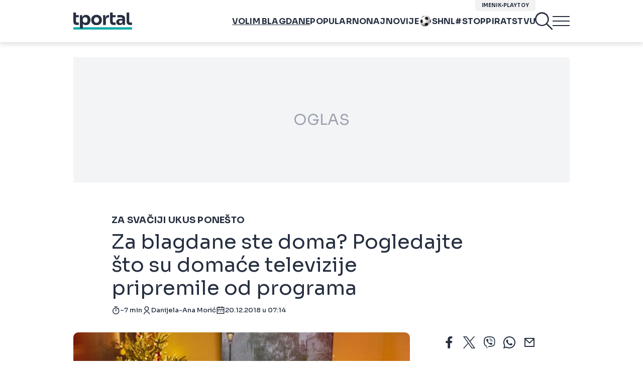

--- FILE ---
content_type: text/html; charset=UTF-8
request_url: https://www.tportal.hr/volim-blagdane/clanak/za-blagdane-ste-doma-pogledajte-sto-su-domace-televizije-pripremile-od-programa-foto-20181220
body_size: 42479
content:
<!DOCTYPE html>
<html>
<head lang="hr">

    <meta charset="utf-8">
    
    <link rel="preconnect" href="https://sdk.privacy-center.org/818297e9-f973-4630-a2f8-f8d1e79f698c/loader.js">
    <link rel="preconnect" href="https://cdnjs.cloudflare.com/ajax/libs/lazysizes/5.3.2/lazysizes.min.js">
    <link rel="preconnect" href="https://fonts.googleapis.com">
    <link rel="preconnect" href="https://fonts.gstatic.com" crossorigin>
    <link rel="preconnect" href="https://bionic-reading1.p.rapidapi.com/convert">
    <link rel="preconnect" href="https://lib.wtg-ads.com/publisher/tportal.hr/lib.min.js">
    <link rel="dns-prefetch" href="https://www.googletagmanager.com">
    <link href="https://www.googletagmanager.com" rel="preconnect" crossorigin>

    <link href="https://fonts.googleapis.com/css2?family=Sora:wght@400;500;600;700&display=swap" rel="stylesheet">

        <script type="text/javascript">
(function() {
    window.dm=window.dm||{AjaxData: []}, window.dm.AjaxEvent=function(et, d) { dm.AjaxData.push({et: et, d: d}), window.DotMetricsObj&&typeof window.DotMetricsObj.onAjaxDataUpdate === 'function'&&DotMetricsObj.onAjaxDataUpdate(); };
    var d=document,
        h=d.getElementsByTagName('head')[0],
        s=d.createElement('script');
    s.type='text/javascript';
    s.async=true;
    s.src=document.location.protocol + `//script.dotmetrics.net/door.js?id=3099`;
    h.appendChild(s);
}());
</script>


            <script type="text/javascript">window.gdprAppliesGlobally=true;(function(){function a(e){if(!window.frames[e]){if(document.body&&document.body.firstChild){var t=document.body;var n=document.createElement("iframe");n.style.display="none";n.name=e;n.title=e;t.insertBefore(n,t.firstChild)}
else{setTimeout(function(){a(e)},5)}}}function e(n,r,o,c,s){function e(e,t,n,a){if(typeof n!=="function"){return}if(!window[r]){window[r]=[]}var i=false;if(s){i=s(e,t,n)}if(!i){window[r].push({command:e,parameter:t,callback:n,version:a})}}e.stub=true;function t(a){if(!window[n]||window[n].stub!==true){return}if(!a.data){return}
var i=typeof a.data==="string";var e;try{e=i?JSON.parse(a.data):a.data}catch(t){return}if(e[o]){var r=e[o];window[n](r.command,r.parameter,function(e,t){var n={};n[c]={returnValue:e,success:t,callId:r.callId};a.source.postMessage(i?JSON.stringify(n):n,"*")},r.version)}}
if(typeof window[n]!=="function"){window[n]=e;if(window.addEventListener){window.addEventListener("message",t,false)}else{window.attachEvent("onmessage",t)}}}e("__tcfapi","__tcfapiBuffer","__tcfapiCall","__tcfapiReturn");a("__tcfapiLocator");(function(e){
  var t=document.createElement("script");t.id="spcloader";t.type="text/javascript";t.async=true;t.src="https://sdk.privacy-center.org/"+e+"/loader.js?target="+document.location.hostname;t.charset="utf-8";var n=document.getElementsByTagName("script")[0];n.parentNode.insertBefore(t,n)})("818297e9-f973-4630-a2f8-f8d1e79f698c")})();</script>
    
    <meta http-equiv="X-UA-Compatible" content="IE=edge,chrome=1"><script type="text/javascript">(window.NREUM||(NREUM={})).init={ajax:{deny_list:["bam.nr-data.net"]},feature_flags:["soft_nav"]};(window.NREUM||(NREUM={})).loader_config={licenseKey:"875eef20bf",applicationID:"36938334",browserID:"37446247"};;/*! For license information please see nr-loader-rum-1.306.0.min.js.LICENSE.txt */
(()=>{var e,t,r={122:(e,t,r)=>{"use strict";r.d(t,{a:()=>i});var n=r(944);function i(e,t){try{if(!e||"object"!=typeof e)return(0,n.R)(3);if(!t||"object"!=typeof t)return(0,n.R)(4);const r=Object.create(Object.getPrototypeOf(t),Object.getOwnPropertyDescriptors(t)),a=0===Object.keys(r).length?e:r;for(let o in a)if(void 0!==e[o])try{if(null===e[o]){r[o]=null;continue}Array.isArray(e[o])&&Array.isArray(t[o])?r[o]=Array.from(new Set([...e[o],...t[o]])):"object"==typeof e[o]&&"object"==typeof t[o]?r[o]=i(e[o],t[o]):r[o]=e[o]}catch(e){r[o]||(0,n.R)(1,e)}return r}catch(e){(0,n.R)(2,e)}}},154:(e,t,r)=>{"use strict";r.d(t,{OF:()=>c,RI:()=>i,WN:()=>u,bv:()=>a,eN:()=>l,gm:()=>o,mw:()=>s,sb:()=>d});var n=r(863);const i="undefined"!=typeof window&&!!window.document,a="undefined"!=typeof WorkerGlobalScope&&("undefined"!=typeof self&&self instanceof WorkerGlobalScope&&self.navigator instanceof WorkerNavigator||"undefined"!=typeof globalThis&&globalThis instanceof WorkerGlobalScope&&globalThis.navigator instanceof WorkerNavigator),o=i?window:"undefined"!=typeof WorkerGlobalScope&&("undefined"!=typeof self&&self instanceof WorkerGlobalScope&&self||"undefined"!=typeof globalThis&&globalThis instanceof WorkerGlobalScope&&globalThis),s=Boolean("hidden"===o?.document?.visibilityState),c=/iPad|iPhone|iPod/.test(o.navigator?.userAgent),d=c&&"undefined"==typeof SharedWorker,u=((()=>{const e=o.navigator?.userAgent?.match(/Firefox[/\s](\d+\.\d+)/);Array.isArray(e)&&e.length>=2&&e[1]})(),Date.now()-(0,n.t)()),l=()=>"undefined"!=typeof PerformanceNavigationTiming&&o?.performance?.getEntriesByType("navigation")?.[0]?.responseStart},163:(e,t,r)=>{"use strict";r.d(t,{j:()=>E});var n=r(384),i=r(741);var a=r(555);r(860).K7.genericEvents;const o="experimental.resources",s="register",c=e=>{if(!e||"string"!=typeof e)return!1;try{document.createDocumentFragment().querySelector(e)}catch{return!1}return!0};var d=r(614),u=r(944),l=r(122);const f="[data-nr-mask]",g=e=>(0,l.a)(e,(()=>{const e={feature_flags:[],experimental:{allow_registered_children:!1,resources:!1},mask_selector:"*",block_selector:"[data-nr-block]",mask_input_options:{color:!1,date:!1,"datetime-local":!1,email:!1,month:!1,number:!1,range:!1,search:!1,tel:!1,text:!1,time:!1,url:!1,week:!1,textarea:!1,select:!1,password:!0}};return{ajax:{deny_list:void 0,block_internal:!0,enabled:!0,autoStart:!0},api:{get allow_registered_children(){return e.feature_flags.includes(s)||e.experimental.allow_registered_children},set allow_registered_children(t){e.experimental.allow_registered_children=t},duplicate_registered_data:!1},browser_consent_mode:{enabled:!1},distributed_tracing:{enabled:void 0,exclude_newrelic_header:void 0,cors_use_newrelic_header:void 0,cors_use_tracecontext_headers:void 0,allowed_origins:void 0},get feature_flags(){return e.feature_flags},set feature_flags(t){e.feature_flags=t},generic_events:{enabled:!0,autoStart:!0},harvest:{interval:30},jserrors:{enabled:!0,autoStart:!0},logging:{enabled:!0,autoStart:!0},metrics:{enabled:!0,autoStart:!0},obfuscate:void 0,page_action:{enabled:!0},page_view_event:{enabled:!0,autoStart:!0},page_view_timing:{enabled:!0,autoStart:!0},performance:{capture_marks:!1,capture_measures:!1,capture_detail:!0,resources:{get enabled(){return e.feature_flags.includes(o)||e.experimental.resources},set enabled(t){e.experimental.resources=t},asset_types:[],first_party_domains:[],ignore_newrelic:!0}},privacy:{cookies_enabled:!0},proxy:{assets:void 0,beacon:void 0},session:{expiresMs:d.wk,inactiveMs:d.BB},session_replay:{autoStart:!0,enabled:!1,preload:!1,sampling_rate:10,error_sampling_rate:100,collect_fonts:!1,inline_images:!1,fix_stylesheets:!0,mask_all_inputs:!0,get mask_text_selector(){return e.mask_selector},set mask_text_selector(t){c(t)?e.mask_selector="".concat(t,",").concat(f):""===t||null===t?e.mask_selector=f:(0,u.R)(5,t)},get block_class(){return"nr-block"},get ignore_class(){return"nr-ignore"},get mask_text_class(){return"nr-mask"},get block_selector(){return e.block_selector},set block_selector(t){c(t)?e.block_selector+=",".concat(t):""!==t&&(0,u.R)(6,t)},get mask_input_options(){return e.mask_input_options},set mask_input_options(t){t&&"object"==typeof t?e.mask_input_options={...t,password:!0}:(0,u.R)(7,t)}},session_trace:{enabled:!0,autoStart:!0},soft_navigations:{enabled:!0,autoStart:!0},spa:{enabled:!0,autoStart:!0},ssl:void 0,user_actions:{enabled:!0,elementAttributes:["id","className","tagName","type"]}}})());var p=r(154),m=r(324);let h=0;const v={buildEnv:m.F3,distMethod:m.Xs,version:m.xv,originTime:p.WN},b={consented:!1},y={appMetadata:{},get consented(){return this.session?.state?.consent||b.consented},set consented(e){b.consented=e},customTransaction:void 0,denyList:void 0,disabled:!1,harvester:void 0,isolatedBacklog:!1,isRecording:!1,loaderType:void 0,maxBytes:3e4,obfuscator:void 0,onerror:void 0,ptid:void 0,releaseIds:{},session:void 0,timeKeeper:void 0,registeredEntities:[],jsAttributesMetadata:{bytes:0},get harvestCount(){return++h}},_=e=>{const t=(0,l.a)(e,y),r=Object.keys(v).reduce((e,t)=>(e[t]={value:v[t],writable:!1,configurable:!0,enumerable:!0},e),{});return Object.defineProperties(t,r)};var w=r(701);const x=e=>{const t=e.startsWith("http");e+="/",r.p=t?e:"https://"+e};var S=r(836),k=r(241);const R={accountID:void 0,trustKey:void 0,agentID:void 0,licenseKey:void 0,applicationID:void 0,xpid:void 0},A=e=>(0,l.a)(e,R),T=new Set;function E(e,t={},r,o){let{init:s,info:c,loader_config:d,runtime:u={},exposed:l=!0}=t;if(!c){const e=(0,n.pV)();s=e.init,c=e.info,d=e.loader_config}e.init=g(s||{}),e.loader_config=A(d||{}),c.jsAttributes??={},p.bv&&(c.jsAttributes.isWorker=!0),e.info=(0,a.D)(c);const f=e.init,m=[c.beacon,c.errorBeacon];T.has(e.agentIdentifier)||(f.proxy.assets&&(x(f.proxy.assets),m.push(f.proxy.assets)),f.proxy.beacon&&m.push(f.proxy.beacon),e.beacons=[...m],function(e){const t=(0,n.pV)();Object.getOwnPropertyNames(i.W.prototype).forEach(r=>{const n=i.W.prototype[r];if("function"!=typeof n||"constructor"===n)return;let a=t[r];e[r]&&!1!==e.exposed&&"micro-agent"!==e.runtime?.loaderType&&(t[r]=(...t)=>{const n=e[r](...t);return a?a(...t):n})})}(e),(0,n.US)("activatedFeatures",w.B),e.runSoftNavOverSpa&&=!0===f.soft_navigations.enabled&&f.feature_flags.includes("soft_nav")),u.denyList=[...f.ajax.deny_list||[],...f.ajax.block_internal?m:[]],u.ptid=e.agentIdentifier,u.loaderType=r,e.runtime=_(u),T.has(e.agentIdentifier)||(e.ee=S.ee.get(e.agentIdentifier),e.exposed=l,(0,k.W)({agentIdentifier:e.agentIdentifier,drained:!!w.B?.[e.agentIdentifier],type:"lifecycle",name:"initialize",feature:void 0,data:e.config})),T.add(e.agentIdentifier)}},234:(e,t,r)=>{"use strict";r.d(t,{W:()=>a});var n=r(836),i=r(687);class a{constructor(e,t){this.agentIdentifier=e,this.ee=n.ee.get(e),this.featureName=t,this.blocked=!1}deregisterDrain(){(0,i.x3)(this.agentIdentifier,this.featureName)}}},241:(e,t,r)=>{"use strict";r.d(t,{W:()=>a});var n=r(154);const i="newrelic";function a(e={}){try{n.gm.dispatchEvent(new CustomEvent(i,{detail:e}))}catch(e){}}},261:(e,t,r)=>{"use strict";r.d(t,{$9:()=>d,BL:()=>s,CH:()=>g,Dl:()=>_,Fw:()=>y,PA:()=>h,Pl:()=>n,Pv:()=>k,Tb:()=>l,U2:()=>a,V1:()=>S,Wb:()=>x,bt:()=>b,cD:()=>v,d3:()=>w,dT:()=>c,eY:()=>p,fF:()=>f,hG:()=>i,k6:()=>o,nb:()=>m,o5:()=>u});const n="api-",i="addPageAction",a="addToTrace",o="addRelease",s="finished",c="interaction",d="log",u="noticeError",l="pauseReplay",f="recordCustomEvent",g="recordReplay",p="register",m="setApplicationVersion",h="setCurrentRouteName",v="setCustomAttribute",b="setErrorHandler",y="setPageViewName",_="setUserId",w="start",x="wrapLogger",S="measure",k="consent"},289:(e,t,r)=>{"use strict";r.d(t,{GG:()=>o,Qr:()=>c,sB:()=>s});var n=r(878),i=r(389);function a(){return"undefined"==typeof document||"complete"===document.readyState}function o(e,t){if(a())return e();const r=(0,i.J)(e),o=setInterval(()=>{a()&&(clearInterval(o),r())},500);(0,n.sp)("load",r,t)}function s(e){if(a())return e();(0,n.DD)("DOMContentLoaded",e)}function c(e){if(a())return e();(0,n.sp)("popstate",e)}},324:(e,t,r)=>{"use strict";r.d(t,{F3:()=>i,Xs:()=>a,xv:()=>n});const n="1.306.0",i="PROD",a="CDN"},374:(e,t,r)=>{r.nc=(()=>{try{return document?.currentScript?.nonce}catch(e){}return""})()},384:(e,t,r)=>{"use strict";r.d(t,{NT:()=>o,US:()=>u,Zm:()=>s,bQ:()=>d,dV:()=>c,pV:()=>l});var n=r(154),i=r(863),a=r(910);const o={beacon:"bam.nr-data.net",errorBeacon:"bam.nr-data.net"};function s(){return n.gm.NREUM||(n.gm.NREUM={}),void 0===n.gm.newrelic&&(n.gm.newrelic=n.gm.NREUM),n.gm.NREUM}function c(){let e=s();return e.o||(e.o={ST:n.gm.setTimeout,SI:n.gm.setImmediate||n.gm.setInterval,CT:n.gm.clearTimeout,XHR:n.gm.XMLHttpRequest,REQ:n.gm.Request,EV:n.gm.Event,PR:n.gm.Promise,MO:n.gm.MutationObserver,FETCH:n.gm.fetch,WS:n.gm.WebSocket},(0,a.i)(...Object.values(e.o))),e}function d(e,t){let r=s();r.initializedAgents??={},t.initializedAt={ms:(0,i.t)(),date:new Date},r.initializedAgents[e]=t}function u(e,t){s()[e]=t}function l(){return function(){let e=s();const t=e.info||{};e.info={beacon:o.beacon,errorBeacon:o.errorBeacon,...t}}(),function(){let e=s();const t=e.init||{};e.init={...t}}(),c(),function(){let e=s();const t=e.loader_config||{};e.loader_config={...t}}(),s()}},389:(e,t,r)=>{"use strict";function n(e,t=500,r={}){const n=r?.leading||!1;let i;return(...r)=>{n&&void 0===i&&(e.apply(this,r),i=setTimeout(()=>{i=clearTimeout(i)},t)),n||(clearTimeout(i),i=setTimeout(()=>{e.apply(this,r)},t))}}function i(e){let t=!1;return(...r)=>{t||(t=!0,e.apply(this,r))}}r.d(t,{J:()=>i,s:()=>n})},555:(e,t,r)=>{"use strict";r.d(t,{D:()=>s,f:()=>o});var n=r(384),i=r(122);const a={beacon:n.NT.beacon,errorBeacon:n.NT.errorBeacon,licenseKey:void 0,applicationID:void 0,sa:void 0,queueTime:void 0,applicationTime:void 0,ttGuid:void 0,user:void 0,account:void 0,product:void 0,extra:void 0,jsAttributes:{},userAttributes:void 0,atts:void 0,transactionName:void 0,tNamePlain:void 0};function o(e){try{return!!e.licenseKey&&!!e.errorBeacon&&!!e.applicationID}catch(e){return!1}}const s=e=>(0,i.a)(e,a)},566:(e,t,r)=>{"use strict";r.d(t,{LA:()=>s,bz:()=>o});var n=r(154);const i="xxxxxxxx-xxxx-4xxx-yxxx-xxxxxxxxxxxx";function a(e,t){return e?15&e[t]:16*Math.random()|0}function o(){const e=n.gm?.crypto||n.gm?.msCrypto;let t,r=0;return e&&e.getRandomValues&&(t=e.getRandomValues(new Uint8Array(30))),i.split("").map(e=>"x"===e?a(t,r++).toString(16):"y"===e?(3&a()|8).toString(16):e).join("")}function s(e){const t=n.gm?.crypto||n.gm?.msCrypto;let r,i=0;t&&t.getRandomValues&&(r=t.getRandomValues(new Uint8Array(e)));const o=[];for(var s=0;s<e;s++)o.push(a(r,i++).toString(16));return o.join("")}},606:(e,t,r)=>{"use strict";r.d(t,{i:()=>a});var n=r(908);a.on=o;var i=a.handlers={};function a(e,t,r,a){o(a||n.d,i,e,t,r)}function o(e,t,r,i,a){a||(a="feature"),e||(e=n.d);var o=t[a]=t[a]||{};(o[r]=o[r]||[]).push([e,i])}},607:(e,t,r)=>{"use strict";r.d(t,{W:()=>n});const n=(0,r(566).bz)()},614:(e,t,r)=>{"use strict";r.d(t,{BB:()=>o,H3:()=>n,g:()=>d,iL:()=>c,tS:()=>s,uh:()=>i,wk:()=>a});const n="NRBA",i="SESSION",a=144e5,o=18e5,s={STARTED:"session-started",PAUSE:"session-pause",RESET:"session-reset",RESUME:"session-resume",UPDATE:"session-update"},c={SAME_TAB:"same-tab",CROSS_TAB:"cross-tab"},d={OFF:0,FULL:1,ERROR:2}},630:(e,t,r)=>{"use strict";r.d(t,{T:()=>n});const n=r(860).K7.pageViewEvent},646:(e,t,r)=>{"use strict";r.d(t,{y:()=>n});class n{constructor(e){this.contextId=e}}},687:(e,t,r)=>{"use strict";r.d(t,{Ak:()=>d,Ze:()=>f,x3:()=>u});var n=r(241),i=r(836),a=r(606),o=r(860),s=r(646);const c={};function d(e,t){const r={staged:!1,priority:o.P3[t]||0};l(e),c[e].get(t)||c[e].set(t,r)}function u(e,t){e&&c[e]&&(c[e].get(t)&&c[e].delete(t),p(e,t,!1),c[e].size&&g(e))}function l(e){if(!e)throw new Error("agentIdentifier required");c[e]||(c[e]=new Map)}function f(e="",t="feature",r=!1){if(l(e),!e||!c[e].get(t)||r)return p(e,t);c[e].get(t).staged=!0,g(e)}function g(e){const t=Array.from(c[e]);t.every(([e,t])=>t.staged)&&(t.sort((e,t)=>e[1].priority-t[1].priority),t.forEach(([t])=>{c[e].delete(t),p(e,t)}))}function p(e,t,r=!0){const o=e?i.ee.get(e):i.ee,c=a.i.handlers;if(!o.aborted&&o.backlog&&c){if((0,n.W)({agentIdentifier:e,type:"lifecycle",name:"drain",feature:t}),r){const e=o.backlog[t],r=c[t];if(r){for(let t=0;e&&t<e.length;++t)m(e[t],r);Object.entries(r).forEach(([e,t])=>{Object.values(t||{}).forEach(t=>{t[0]?.on&&t[0]?.context()instanceof s.y&&t[0].on(e,t[1])})})}}o.isolatedBacklog||delete c[t],o.backlog[t]=null,o.emit("drain-"+t,[])}}function m(e,t){var r=e[1];Object.values(t[r]||{}).forEach(t=>{var r=e[0];if(t[0]===r){var n=t[1],i=e[3],a=e[2];n.apply(i,a)}})}},699:(e,t,r)=>{"use strict";r.d(t,{It:()=>a,KC:()=>s,No:()=>i,qh:()=>o});var n=r(860);const i=16e3,a=1e6,o="SESSION_ERROR",s={[n.K7.logging]:!0,[n.K7.genericEvents]:!1,[n.K7.jserrors]:!1,[n.K7.ajax]:!1}},701:(e,t,r)=>{"use strict";r.d(t,{B:()=>a,t:()=>o});var n=r(241);const i=new Set,a={};function o(e,t){const r=t.agentIdentifier;a[r]??={},e&&"object"==typeof e&&(i.has(r)||(t.ee.emit("rumresp",[e]),a[r]=e,i.add(r),(0,n.W)({agentIdentifier:r,loaded:!0,drained:!0,type:"lifecycle",name:"load",feature:void 0,data:e})))}},741:(e,t,r)=>{"use strict";r.d(t,{W:()=>a});var n=r(944),i=r(261);class a{#e(e,...t){if(this[e]!==a.prototype[e])return this[e](...t);(0,n.R)(35,e)}addPageAction(e,t){return this.#e(i.hG,e,t)}register(e){return this.#e(i.eY,e)}recordCustomEvent(e,t){return this.#e(i.fF,e,t)}setPageViewName(e,t){return this.#e(i.Fw,e,t)}setCustomAttribute(e,t,r){return this.#e(i.cD,e,t,r)}noticeError(e,t){return this.#e(i.o5,e,t)}setUserId(e){return this.#e(i.Dl,e)}setApplicationVersion(e){return this.#e(i.nb,e)}setErrorHandler(e){return this.#e(i.bt,e)}addRelease(e,t){return this.#e(i.k6,e,t)}log(e,t){return this.#e(i.$9,e,t)}start(){return this.#e(i.d3)}finished(e){return this.#e(i.BL,e)}recordReplay(){return this.#e(i.CH)}pauseReplay(){return this.#e(i.Tb)}addToTrace(e){return this.#e(i.U2,e)}setCurrentRouteName(e){return this.#e(i.PA,e)}interaction(e){return this.#e(i.dT,e)}wrapLogger(e,t,r){return this.#e(i.Wb,e,t,r)}measure(e,t){return this.#e(i.V1,e,t)}consent(e){return this.#e(i.Pv,e)}}},782:(e,t,r)=>{"use strict";r.d(t,{T:()=>n});const n=r(860).K7.pageViewTiming},836:(e,t,r)=>{"use strict";r.d(t,{P:()=>s,ee:()=>c});var n=r(384),i=r(990),a=r(646),o=r(607);const s="nr@context:".concat(o.W),c=function e(t,r){var n={},o={},u={},l=!1;try{l=16===r.length&&d.initializedAgents?.[r]?.runtime.isolatedBacklog}catch(e){}var f={on:p,addEventListener:p,removeEventListener:function(e,t){var r=n[e];if(!r)return;for(var i=0;i<r.length;i++)r[i]===t&&r.splice(i,1)},emit:function(e,r,n,i,a){!1!==a&&(a=!0);if(c.aborted&&!i)return;t&&a&&t.emit(e,r,n);var s=g(n);m(e).forEach(e=>{e.apply(s,r)});var d=v()[o[e]];d&&d.push([f,e,r,s]);return s},get:h,listeners:m,context:g,buffer:function(e,t){const r=v();if(t=t||"feature",f.aborted)return;Object.entries(e||{}).forEach(([e,n])=>{o[n]=t,t in r||(r[t]=[])})},abort:function(){f._aborted=!0,Object.keys(f.backlog).forEach(e=>{delete f.backlog[e]})},isBuffering:function(e){return!!v()[o[e]]},debugId:r,backlog:l?{}:t&&"object"==typeof t.backlog?t.backlog:{},isolatedBacklog:l};return Object.defineProperty(f,"aborted",{get:()=>{let e=f._aborted||!1;return e||(t&&(e=t.aborted),e)}}),f;function g(e){return e&&e instanceof a.y?e:e?(0,i.I)(e,s,()=>new a.y(s)):new a.y(s)}function p(e,t){n[e]=m(e).concat(t)}function m(e){return n[e]||[]}function h(t){return u[t]=u[t]||e(f,t)}function v(){return f.backlog}}(void 0,"globalEE"),d=(0,n.Zm)();d.ee||(d.ee=c)},843:(e,t,r)=>{"use strict";r.d(t,{G:()=>a,u:()=>i});var n=r(878);function i(e,t=!1,r,i){(0,n.DD)("visibilitychange",function(){if(t)return void("hidden"===document.visibilityState&&e());e(document.visibilityState)},r,i)}function a(e,t,r){(0,n.sp)("pagehide",e,t,r)}},860:(e,t,r)=>{"use strict";r.d(t,{$J:()=>u,K7:()=>c,P3:()=>d,XX:()=>i,Yy:()=>s,df:()=>a,qY:()=>n,v4:()=>o});const n="events",i="jserrors",a="browser/blobs",o="rum",s="browser/logs",c={ajax:"ajax",genericEvents:"generic_events",jserrors:i,logging:"logging",metrics:"metrics",pageAction:"page_action",pageViewEvent:"page_view_event",pageViewTiming:"page_view_timing",sessionReplay:"session_replay",sessionTrace:"session_trace",softNav:"soft_navigations",spa:"spa"},d={[c.pageViewEvent]:1,[c.pageViewTiming]:2,[c.metrics]:3,[c.jserrors]:4,[c.spa]:5,[c.ajax]:6,[c.sessionTrace]:7,[c.softNav]:8,[c.sessionReplay]:9,[c.logging]:10,[c.genericEvents]:11},u={[c.pageViewEvent]:o,[c.pageViewTiming]:n,[c.ajax]:n,[c.spa]:n,[c.softNav]:n,[c.metrics]:i,[c.jserrors]:i,[c.sessionTrace]:a,[c.sessionReplay]:a,[c.logging]:s,[c.genericEvents]:"ins"}},863:(e,t,r)=>{"use strict";function n(){return Math.floor(performance.now())}r.d(t,{t:()=>n})},878:(e,t,r)=>{"use strict";function n(e,t){return{capture:e,passive:!1,signal:t}}function i(e,t,r=!1,i){window.addEventListener(e,t,n(r,i))}function a(e,t,r=!1,i){document.addEventListener(e,t,n(r,i))}r.d(t,{DD:()=>a,jT:()=>n,sp:()=>i})},908:(e,t,r)=>{"use strict";r.d(t,{d:()=>n,p:()=>i});var n=r(836).ee.get("handle");function i(e,t,r,i,a){a?(a.buffer([e],i),a.emit(e,t,r)):(n.buffer([e],i),n.emit(e,t,r))}},910:(e,t,r)=>{"use strict";r.d(t,{i:()=>a});var n=r(944);const i=new Map;function a(...e){return e.every(e=>{if(i.has(e))return i.get(e);const t="function"==typeof e?e.toString():"",r=t.includes("[native code]"),a=t.includes("nrWrapper");return r||a||(0,n.R)(64,e?.name||t),i.set(e,r),r})}},944:(e,t,r)=>{"use strict";r.d(t,{R:()=>i});var n=r(241);function i(e,t){"function"==typeof console.debug&&(console.debug("New Relic Warning: https://github.com/newrelic/newrelic-browser-agent/blob/main/docs/warning-codes.md#".concat(e),t),(0,n.W)({agentIdentifier:null,drained:null,type:"data",name:"warn",feature:"warn",data:{code:e,secondary:t}}))}},969:(e,t,r)=>{"use strict";r.d(t,{TZ:()=>n,XG:()=>s,rs:()=>i,xV:()=>o,z_:()=>a});const n=r(860).K7.metrics,i="sm",a="cm",o="storeSupportabilityMetrics",s="storeEventMetrics"},990:(e,t,r)=>{"use strict";r.d(t,{I:()=>i});var n=Object.prototype.hasOwnProperty;function i(e,t,r){if(n.call(e,t))return e[t];var i=r();if(Object.defineProperty&&Object.keys)try{return Object.defineProperty(e,t,{value:i,writable:!0,enumerable:!1}),i}catch(e){}return e[t]=i,i}}},n={};function i(e){var t=n[e];if(void 0!==t)return t.exports;var a=n[e]={exports:{}};return r[e](a,a.exports,i),a.exports}i.m=r,i.d=(e,t)=>{for(var r in t)i.o(t,r)&&!i.o(e,r)&&Object.defineProperty(e,r,{enumerable:!0,get:t[r]})},i.f={},i.e=e=>Promise.all(Object.keys(i.f).reduce((t,r)=>(i.f[r](e,t),t),[])),i.u=e=>"nr-rum-1.306.0.min.js",i.o=(e,t)=>Object.prototype.hasOwnProperty.call(e,t),e={},t="NRBA-1.306.0.PROD:",i.l=(r,n,a,o)=>{if(e[r])e[r].push(n);else{var s,c;if(void 0!==a)for(var d=document.getElementsByTagName("script"),u=0;u<d.length;u++){var l=d[u];if(l.getAttribute("src")==r||l.getAttribute("data-webpack")==t+a){s=l;break}}if(!s){c=!0;var f={296:"sha512-XHJAyYwsxAD4jnOFenBf2aq49/pv28jKOJKs7YGQhagYYI2Zk8nHflZPdd7WiilkmEkgIZQEFX4f1AJMoyzKwA=="};(s=document.createElement("script")).charset="utf-8",i.nc&&s.setAttribute("nonce",i.nc),s.setAttribute("data-webpack",t+a),s.src=r,0!==s.src.indexOf(window.location.origin+"/")&&(s.crossOrigin="anonymous"),f[o]&&(s.integrity=f[o])}e[r]=[n];var g=(t,n)=>{s.onerror=s.onload=null,clearTimeout(p);var i=e[r];if(delete e[r],s.parentNode&&s.parentNode.removeChild(s),i&&i.forEach(e=>e(n)),t)return t(n)},p=setTimeout(g.bind(null,void 0,{type:"timeout",target:s}),12e4);s.onerror=g.bind(null,s.onerror),s.onload=g.bind(null,s.onload),c&&document.head.appendChild(s)}},i.r=e=>{"undefined"!=typeof Symbol&&Symbol.toStringTag&&Object.defineProperty(e,Symbol.toStringTag,{value:"Module"}),Object.defineProperty(e,"__esModule",{value:!0})},i.p="https://js-agent.newrelic.com/",(()=>{var e={374:0,840:0};i.f.j=(t,r)=>{var n=i.o(e,t)?e[t]:void 0;if(0!==n)if(n)r.push(n[2]);else{var a=new Promise((r,i)=>n=e[t]=[r,i]);r.push(n[2]=a);var o=i.p+i.u(t),s=new Error;i.l(o,r=>{if(i.o(e,t)&&(0!==(n=e[t])&&(e[t]=void 0),n)){var a=r&&("load"===r.type?"missing":r.type),o=r&&r.target&&r.target.src;s.message="Loading chunk "+t+" failed: ("+a+": "+o+")",s.name="ChunkLoadError",s.type=a,s.request=o,n[1](s)}},"chunk-"+t,t)}};var t=(t,r)=>{var n,a,[o,s,c]=r,d=0;if(o.some(t=>0!==e[t])){for(n in s)i.o(s,n)&&(i.m[n]=s[n]);if(c)c(i)}for(t&&t(r);d<o.length;d++)a=o[d],i.o(e,a)&&e[a]&&e[a][0](),e[a]=0},r=self["webpackChunk:NRBA-1.306.0.PROD"]=self["webpackChunk:NRBA-1.306.0.PROD"]||[];r.forEach(t.bind(null,0)),r.push=t.bind(null,r.push.bind(r))})(),(()=>{"use strict";i(374);var e=i(566),t=i(741);class r extends t.W{agentIdentifier=(0,e.LA)(16)}var n=i(860);const a=Object.values(n.K7);var o=i(163);var s=i(908),c=i(863),d=i(261),u=i(241),l=i(944),f=i(701),g=i(969);function p(e,t,i,a){const o=a||i;!o||o[e]&&o[e]!==r.prototype[e]||(o[e]=function(){(0,s.p)(g.xV,["API/"+e+"/called"],void 0,n.K7.metrics,i.ee),(0,u.W)({agentIdentifier:i.agentIdentifier,drained:!!f.B?.[i.agentIdentifier],type:"data",name:"api",feature:d.Pl+e,data:{}});try{return t.apply(this,arguments)}catch(e){(0,l.R)(23,e)}})}function m(e,t,r,n,i){const a=e.info;null===r?delete a.jsAttributes[t]:a.jsAttributes[t]=r,(i||null===r)&&(0,s.p)(d.Pl+n,[(0,c.t)(),t,r],void 0,"session",e.ee)}var h=i(687),v=i(234),b=i(289),y=i(154),_=i(384);const w=e=>y.RI&&!0===e?.privacy.cookies_enabled;function x(e){return!!(0,_.dV)().o.MO&&w(e)&&!0===e?.session_trace.enabled}var S=i(389),k=i(699);class R extends v.W{constructor(e,t){super(e.agentIdentifier,t),this.agentRef=e,this.abortHandler=void 0,this.featAggregate=void 0,this.loadedSuccessfully=void 0,this.onAggregateImported=new Promise(e=>{this.loadedSuccessfully=e}),this.deferred=Promise.resolve(),!1===e.init[this.featureName].autoStart?this.deferred=new Promise((t,r)=>{this.ee.on("manual-start-all",(0,S.J)(()=>{(0,h.Ak)(e.agentIdentifier,this.featureName),t()}))}):(0,h.Ak)(e.agentIdentifier,t)}importAggregator(e,t,r={}){if(this.featAggregate)return;const n=async()=>{let n;await this.deferred;try{if(w(e.init)){const{setupAgentSession:t}=await i.e(296).then(i.bind(i,305));n=t(e)}}catch(e){(0,l.R)(20,e),this.ee.emit("internal-error",[e]),(0,s.p)(k.qh,[e],void 0,this.featureName,this.ee)}try{if(!this.#t(this.featureName,n,e.init))return(0,h.Ze)(this.agentIdentifier,this.featureName),void this.loadedSuccessfully(!1);const{Aggregate:i}=await t();this.featAggregate=new i(e,r),e.runtime.harvester.initializedAggregates.push(this.featAggregate),this.loadedSuccessfully(!0)}catch(e){(0,l.R)(34,e),this.abortHandler?.(),(0,h.Ze)(this.agentIdentifier,this.featureName,!0),this.loadedSuccessfully(!1),this.ee&&this.ee.abort()}};y.RI?(0,b.GG)(()=>n(),!0):n()}#t(e,t,r){if(this.blocked)return!1;switch(e){case n.K7.sessionReplay:return x(r)&&!!t;case n.K7.sessionTrace:return!!t;default:return!0}}}var A=i(630),T=i(614);class E extends R{static featureName=A.T;constructor(e){var t;super(e,A.T),this.setupInspectionEvents(e.agentIdentifier),t=e,p(d.Fw,function(e,r){"string"==typeof e&&("/"!==e.charAt(0)&&(e="/"+e),t.runtime.customTransaction=(r||"http://custom.transaction")+e,(0,s.p)(d.Pl+d.Fw,[(0,c.t)()],void 0,void 0,t.ee))},t),this.importAggregator(e,()=>i.e(296).then(i.bind(i,943)))}setupInspectionEvents(e){const t=(t,r)=>{t&&(0,u.W)({agentIdentifier:e,timeStamp:t.timeStamp,loaded:"complete"===t.target.readyState,type:"window",name:r,data:t.target.location+""})};(0,b.sB)(e=>{t(e,"DOMContentLoaded")}),(0,b.GG)(e=>{t(e,"load")}),(0,b.Qr)(e=>{t(e,"navigate")}),this.ee.on(T.tS.UPDATE,(t,r)=>{(0,u.W)({agentIdentifier:e,type:"lifecycle",name:"session",data:r})})}}var N=i(843),I=i(782);class j extends R{static featureName=I.T;constructor(e){super(e,I.T),y.RI&&((0,N.u)(()=>(0,s.p)("docHidden",[(0,c.t)()],void 0,I.T,this.ee),!0),(0,N.G)(()=>(0,s.p)("winPagehide",[(0,c.t)()],void 0,I.T,this.ee)),this.importAggregator(e,()=>i.e(296).then(i.bind(i,117))))}}class P extends R{static featureName=g.TZ;constructor(e){super(e,g.TZ),y.RI&&document.addEventListener("securitypolicyviolation",e=>{(0,s.p)(g.xV,["Generic/CSPViolation/Detected"],void 0,this.featureName,this.ee)}),this.importAggregator(e,()=>i.e(296).then(i.bind(i,623)))}}new class extends r{constructor(e){var t;(super(),y.gm)?(this.features={},(0,_.bQ)(this.agentIdentifier,this),this.desiredFeatures=new Set(e.features||[]),this.desiredFeatures.add(E),this.runSoftNavOverSpa=[...this.desiredFeatures].some(e=>e.featureName===n.K7.softNav),(0,o.j)(this,e,e.loaderType||"agent"),t=this,p(d.cD,function(e,r,n=!1){if("string"==typeof e){if(["string","number","boolean"].includes(typeof r)||null===r)return m(t,e,r,d.cD,n);(0,l.R)(40,typeof r)}else(0,l.R)(39,typeof e)},t),function(e){p(d.Dl,function(t){if("string"==typeof t||null===t)return m(e,"enduser.id",t,d.Dl,!0);(0,l.R)(41,typeof t)},e)}(this),function(e){p(d.nb,function(t){if("string"==typeof t||null===t)return m(e,"application.version",t,d.nb,!1);(0,l.R)(42,typeof t)},e)}(this),function(e){p(d.d3,function(){e.ee.emit("manual-start-all")},e)}(this),function(e){p(d.Pv,function(t=!0){if("boolean"==typeof t){if((0,s.p)(d.Pl+d.Pv,[t],void 0,"session",e.ee),e.runtime.consented=t,t){const t=e.features.page_view_event;t.onAggregateImported.then(e=>{const r=t.featAggregate;e&&!r.sentRum&&r.sendRum()})}}else(0,l.R)(65,typeof t)},e)}(this),this.run()):(0,l.R)(21)}get config(){return{info:this.info,init:this.init,loader_config:this.loader_config,runtime:this.runtime}}get api(){return this}run(){try{const e=function(e){const t={};return a.forEach(r=>{t[r]=!!e[r]?.enabled}),t}(this.init),t=[...this.desiredFeatures];t.sort((e,t)=>n.P3[e.featureName]-n.P3[t.featureName]),t.forEach(t=>{if(!e[t.featureName]&&t.featureName!==n.K7.pageViewEvent)return;if(this.runSoftNavOverSpa&&t.featureName===n.K7.spa)return;if(!this.runSoftNavOverSpa&&t.featureName===n.K7.softNav)return;const r=function(e){switch(e){case n.K7.ajax:return[n.K7.jserrors];case n.K7.sessionTrace:return[n.K7.ajax,n.K7.pageViewEvent];case n.K7.sessionReplay:return[n.K7.sessionTrace];case n.K7.pageViewTiming:return[n.K7.pageViewEvent];default:return[]}}(t.featureName).filter(e=>!(e in this.features));r.length>0&&(0,l.R)(36,{targetFeature:t.featureName,missingDependencies:r}),this.features[t.featureName]=new t(this)})}catch(e){(0,l.R)(22,e);for(const e in this.features)this.features[e].abortHandler?.();const t=(0,_.Zm)();delete t.initializedAgents[this.agentIdentifier]?.features,delete this.sharedAggregator;return t.ee.get(this.agentIdentifier).abort(),!1}}}({features:[E,j,P],loaderType:"lite"})})()})();</script>

    <title>Za blagdane ste doma? Pogledajte što su domaće televizije pripremile od programa - tportal</title>
    <meta name="description" content="I ove godine domaće televizije su gledateljima priredile mnoštvo zabave na svojim kanalima. 
Kako biste unaprijed znali što možete očekivati, bacite pogled na televizijske rasporede za Božić i Novu godinu na programima HRT-a, Nove TV i RTL-a"/>
    <meta name="keywords" content="HTV,glazba,filmovi,rtl,Novogodišnji program,Nova TV,Doma TV,Televizije,božićni program"/>

    <link rel="canonical" href="https://www.tportal.hr/volim-blagdane/clanak/za-blagdane-ste-doma-pogledajte-sto-su-domace-televizije-pripremile-od-programa-foto-20181220"/>
    <meta name="viewport" content="width=device-width, initial-scale=1.0, minimal-ui"/>

    <meta property="fb:app_id" content="553471721370359" />
                
    <meta property="twitter:card" content="summary_large_image" />
    <meta property="twitter:site" content="@tportal" />

                <script type="application/ld+json">
{
    "@context": "https://schema.org",
    "@type": "NewsArticle",
    "mainEntityOfPage": {
        "@type": "WebPage",
        "@id": "https://www.tportal.hr/volim-blagdane/clanak/za-blagdane-ste-doma-pogledajte-sto-su-domace-televizije-pripremile-od-programa-foto-20181220"
    },
    "headline": "Za blagdane ste doma? Pogledajte što su domaće televizije pripremile od programa",
    "image": {
        "@type": "ImageObject",
        "url": "https://www.tportal.hr/media/thumbnail/1200x720/900718.jpeg?cropId=0",
        "height": 720,
        "width": 1200
    },

    "datePublished": "2018-12-20T07:14:00+01:00",
    "dateModified": "2018-12-20T09:42:12+01:00",
    "author": [
        {
        "@type": "Person",
        "name": "Danijela-Ana Morić",
        "url": "https://www.tportal.hr/autor/danijela-ana-moric"
        }
    ],
    "publisher": {
        "@type": "Organization",
        "name": "tportal.hr",
        "logo": {
            "@type": "ImageObject",
            "url": "https://www.tportal.hr/bundles/tportalpublishing/builds/1.0.258/images/tportal-logo-article-schema.png"
        }
    },
    "description": "ZA SVAČIJI UKUS PONEŠTO",
    "keywords": " HTV  glazba  filmovi  rtl  Novogodišnji program  Nova TV  Doma TV  Televizije  božićni program  dobrevijesti "
}
</script>

    
                                                            
                                    <script>
                (function(u,p,s,c,r){u[r]=u[r]||function(p){(u[r].q=u[r].q||[]).push(p)},u[r].ls=1*new Date(); var a=p.createElement(s),m=p.getElementsByTagName(s)[0];a.async=1;a.src=c;m.parentNode.insertBefore(a,m) })(window,document,'script','//files.upscore.com/async/upScore.js','upScore');
                </script>
            
                <script>
        upScore({
            config: {
                domain: 'tportal.hr',
                article: '.articleBodyElement',
                track_positions: false,
            },
            data: {
                section: 'Volim blagdane',
                object_id: '670122',
                pubdate: '2018-12-20T07:14:00+01:00',
                author: ' ',
                object_type: 'article',
                custom_source: '',
                custom_video: 0            }
        });
    </script>
        
            
    <script src="https://cdnjs.cloudflare.com/ajax/libs/lazysizes/5.3.2/lazysizes.min.js" integrity="sha512-q583ppKrCRc7N5O0n2nzUiJ+suUv7Et1JGels4bXOaMFQcamPk9HjdUknZuuFjBNs7tsMuadge5k9RzdmO+1GQ==" crossorigin="anonymous" referrerpolicy="no-referrer" async></script>

    <link rel="shortcut icon" href="/favicon.ico?v=20230511">
<link rel="icon" href="/icon.svg?v=20230511" type="image/svg+xml">
<link rel="apple-touch-icon" sizes="180x180" href="/apple-touch-icon.png?v=20230511">
<link rel="manifest" href="/site.webmanifest?v=20230511">
<link rel="icon" type="image/png" sizes="16x16" href="/favicon-16x16.png?v=20230511">
<link rel="icon" type="image/png" sizes="32x32" href="/favicon-32x32.png?v=20230511">
<link rel="icon" type="image/png" sizes="48x48" href="/favicon-48x48.png?v=20230511">
<link rel="icon" type="image/png" sizes="192x192" href="/android-chrome-192x192.png?v=20230511">
<link rel="icon" type="image/png" sizes="256x256" href="/android-chrome-256x256.png?v=20230511">
<link rel="mask-icon" href="/safari-pinned-tab.svg?v=20230726" color="#0FABAA">
<meta name="theme-color" content="#ffffff">
            <link href="/bundles/tportalpublishing/builds/1.0.258/css/bundles/banner.css" rel="stylesheet" type="text/css">
        <link href="/bundles/tportalpublishing/builds/1.0.258/css/bundles/tailwind.css" rel="stylesheet" type="text/css">
    
    
                <meta name="robots" content="max-image-preview:large">
<meta property="og:title" content="Za blagdane ste doma? Pogledajte što su domaće televizije pripremile od programa" />
<meta property="og:type" content="article" />
<meta property="og:image:width" content="1200" />
<meta property="og:image:height" content="720" />
<meta property="og:site_name" content="tportal.hr" />
<meta property="og:locale" content="hr_HR" />
<meta property="og:logo" content="/bundles/tportalpublishing/builds/1.0.258/images/tportal-logo-desk-primary.png" />
<meta property="twitter:card" content="summary_large_image" />
<meta property="twitter:site" content="@tportal" />

    <meta property="og:url" content="https://www.tportal.hr/volim-blagdane/clanak/za-blagdane-ste-doma-pogledajte-sto-su-domace-televizije-pripremile-od-programa-foto-20181220" />
    <meta property="og:image" content="https://www.tportal.hr/media/thumbnail/1200x720/900718.jpeg?cropId=0" />
    <meta property="og:description" content="I ove godine domaće televizije su gledateljima priredile mnoštvo zabave na svojim kanalima. 
Kako biste unaprijed znali što možete očekivati, bacite pogled na televizijske rasporede za Božić i Novu godinu na programima HRT-a, Nove TV i RTL-a" />

    
    <script>
    var dataLayer = window.dataLayer || [];
    dataLayer.push({
        'auth_signature': 'none',
        'auth': 'none',
        'tags': 'none'
    });
</script>

        <script type="text/javascript">
        var bridMacros = {
            section: 'volim-blagdane',
            pageKeywords: 'HTV,glazba,filmovi,rtl,Novogodišnji program,Nova TV,Doma TV,Televizije,božićni program',
            articleId: '670122'
        };
    </script>

    
        <script>(function(w,d,s,l,i){w[l]=w[l]||[];w[l].push({'gtm.start':
new Date().getTime(),event:'gtm.js'});var f=d.getElementsByTagName(s)[0],
j=d.createElement(s),dl=l!='dataLayer'?'&l='+l:'';j.async=true;j.src=
'https://www.googletagmanager.com/gtm.js?id='+i+dl;f.parentNode.insertBefore(j,f);
})(window,document,'script','dataLayer','GTM-M6DLFSV');</script>

    
    <script>window.tportal = {jobs: []};</script>

    
        
            
                                                                
            <script type="text/javascript">
                const siteWidth = window.innerWidth;
                const bannerPlatform = siteWidth >= 1024 ? 'desktop' : siteWidth >= 700 ? 'tablet' : 'mobile';
                const viewport = siteWidth >= 1280 ? 'wide' : 'narrow';
                const pageSlug = 'volim-blagdane';
                const pageKeywords = ['HTV','glazba','filmovi','rtl','Novogodišnji program','Nova TV','Doma TV','Televizije','božićni program'];
                const pageType = 'clanak';
                const articleId = '670122';
                window.bannerPlatform = bannerPlatform;
                let screenWidth = '';

                const domainUrl = () => {
                    const domain = location.host;

                    switch(domain) {
                        case 'stage.tportal.hr':
                            return domain;
                        default:
                            return 'tportal.hr';
                    }
                }

                switch(true) {
                  case (siteWidth >= 1680):
                    screenWidth = '1680'
                    break;
                  case (siteWidth >= 1280):
                    screenWidth = '1280'
                    break;
                  case (siteWidth >= 1140):
                    screenWidth = '1140'
                    break;
                  default:
                    screenWidth = ''
                }

                var w2g = w2g || {};
                w2g.hostname = domainUrl();
                w2g.targeting = {
                    'cont_type': [pageType],
                    'section': [pageSlug],
                    'ad-server-keywords': pageKeywords,
                    'article-id': [articleId],
                    'platform': [bannerPlatform],
                    'viewport': viewport,
                    'screen-width': screenWidth,
                    'site': 'staging',
                    'test': 'true'// TODO: remove this before production
                };
            </script>

        
    
                                                    <script type="text/javascript" src="https://lib.wtg-ads.com/publisher/tportal.hr/lib.min.js" async></script>
        
        
        
</head>
<body data-boot="{&quot;urls&quot;:{&quot;base&quot;:&quot;\/&quot;,&quot;commentTotals&quot;:&quot;\/content-comment\/totals&quot;,&quot;redesignTutorial&quot;:&quot;\/fragments\/redesign-tutorial&quot;,&quot;adminPreviewActive&quot;:false,&quot;idleTakeover&quot;:&quot;\/idle-takeover&quot;},&quot;enableAdvertisingScripts&quot;:true,&quot;enable3rdPartyScripts&quot;:true,&quot;gemiusIdentifier&quot;:&quot;0nTlP2Ll0TbceWmuUTrNnJPZXfxu_y7goQzfRc2ctUn.m7&quot;,&quot;dotmetricsIdentifier&quot;:&quot;3099&quot;,&quot;facebookApplicationId&quot;:553471721370359,&quot;articleTitle&quot;:&quot;Za blagdane ste doma? Pogledajte \u0161to su doma\u0107e televizije pripremile od programa&quot;,&quot;articleId&quot;:670122,&quot;articleUrl&quot;:&quot;\/\/www.tportal.hr\/volim-blagdane\/clanak\/za-blagdane-ste-doma-pogledajte-sto-su-domace-televizije-pripremile-od-programa-foto-20181220&quot;,&quot;baseArticleUrl&quot;:&quot;\/\/www.tportal.hr\/volim-blagdane\/clanak\/za-blagdane-ste-doma-pogledajte-sto-su-domace-televizije-pripremile-od-programa-foto-20181220&quot;,&quot;articleBodyElement&quot;:&quot;.articleBodyElement .frameHead, .articleBodyElement .frame1&quot;,&quot;articleAuthor&quot;:&quot;n10056&quot;,&quot;articleCategory&quot;:&quot;volim-blagdane&quot;,&quot;articleTags&quot;:&quot;HTV,glazba,filmovi,rtl,Novogodi\u0161nji program,Nova TV,Doma TV,Televizije,bo\u017ei\u0107ni program&quot;,&quot;articleComments&quot;:null,&quot;articlePubDate&quot;:&quot;2018-12-20T07:14:00+0100&quot;,&quot;articleCommentCount&quot;:0,&quot;activeGalleryItemKey&quot;:null}" class="relative article">
    <noscript><iframe src="https://www.googletagmanager.com/ns.html?id=GTM-M6DLFSV"
height="0" width="0" style="display:none;visibility:hidden"></iframe></noscript>

        <span class="hidden fixed top-0 left-0 z-[60] w-full h-full bg-primary opacity-50 js_navigationBackdrop"></span>
<header class="fixed top-0 left-0 z-[103] w-full h-[56px] bg-white shadow-[0_5px_8px_0px_rgba(38,47,64,0.13)] lg:h-[84px] lg:transform lg:transition-[height] lg:duration-100 js_header">
    <div class="container h-full mx-auto">
        <div class="flex items-center lg:gap-9 h-full mx-auto">
            <a class="shrink-0" href="/">
                <figure class="header_logo">
                    <picture>
                        <source class="h-[34px]" srcset="/bundles/tportalpublishing/builds/1.0.258/images/tportal-logo-desk-primary.png" media="(min-width: 1024px)">
                        <img class="h-[34px]" src="/bundles/tportalpublishing/builds/1.0.258/images/tportal-logo-mobile-primary.png" alt="tportal" width="117" height="34">
                    </picture>
                </figure>
            </a>
            <div class="relative flex justify-end items-center w-full h-full">
                <div class="hidden absolute top-0 left-0 z-20 lg:flex lg:items-center lg:w-[calc(100%-140px)] lg:h-0 lg:transform lg:transition-[height] lg:duration-100 lg:bg-white lg:overflow-hidden js_headerWrapper">
                                            <div class="relative z-50 flex js_articleHeaderSocialMedia"  data-url="/reakcije-clanak/670122">
    <span class="hidden fixed w-full h-full bg-white opacity-70 js_socialMediaBackdrop"></span>
    <ul class="absolute top-14 left-[50%] flex items-center w-0 overflow-hidden transform transition-[width] duration-300 ease-in-out lg:top-[50%] lg:translate-y-[-50%] lg:left-full js_socialMediaList">
        <li class="flex items-center justify-center m-1">
            <a class="flex items-center justify-center rounded-full cursor-pointer bg-white" href="https://www.facebook.com/sharer/sharer.php?u=https://www.tportal.hr/volim-blagdane/clanak/za-blagdane-ste-doma-pogledajte-sto-su-domace-televizije-pripremile-od-programa-foto-20181220" target="_blank" data-type="facebook">
                <span class="icon-custom-facebook font-medium text-[calc(1rem*36/16)] text-volim-blagdane-lighter bg-volim-blagdane xlg:text-[calc(1rem*40/16)] rounded-full transition-all duration-300 hover:text-volim-blagdane hover:bg-primary-lighter"></span>
            </a>
        </li>
        <li class="flex items-center justify-center m-1">
            <a class="flex items-center justify-center rounded-full cursor-pointer bg-white" href="https://twitter.com/intent/tweet?url=https://www.tportal.hr/volim-blagdane/clanak/za-blagdane-ste-doma-pogledajte-sto-su-domace-televizije-pripremile-od-programa-foto-20181220&text=Za%20blagdane%20ste%20doma%3F%20Pogledajte%20%C5%A1to%20su%20doma%C4%87e%20televizije%20pripremile%20od%20programa%20%7C%20&via=tportal"  data-url="/ajax/reaction/add/twitter/670122" target="_blank" data-type="twitter">
                <span class="icon-custom-x font-medium text-[calc(1rem*36/16)] text-volim-blagdane-lighter bg-volim-blagdane xlg:text-[calc(1rem*40/16)] rounded-full transition-all duration-300 hover:text-volim-blagdane hover:bg-primary-lighter"></span>
            </a>
        </li>
        <li class="flex items-center justify-center m-1">
            <a class="flex items-center justify-center rounded-full cursor-pointer bg-white" href="viber://forward?text=https://www.tportal.hr/volim-blagdane/clanak/za-blagdane-ste-doma-pogledajte-sto-su-domace-televizije-pripremile-od-programa-foto-20181220" data-url="/ajax/reaction/add/viber/670122" class="viber iconViber" target="_blank" data-type="viber">
                <span class="icon-custom-viber font-medium text-[calc(1rem*36/16)] text-volim-blagdane-lighter bg-volim-blagdane xlg:text-[calc(1rem*40/16)] rounded-full transition-all duration-300 hover:text-volim-blagdane hover:bg-primary-lighter"></span>
            </a>
        </li>
        <li class="flex items-center justify-center m-1">
            <a class="flex items-center justify-center rounded-full cursor-pointer bg-white" href="whatsapp://send?text=https://www.tportal.hr/volim-blagdane/clanak/za-blagdane-ste-doma-pogledajte-sto-su-domace-televizije-pripremile-od-programa-foto-20181220" data-url="/ajax/reaction/add/whatsapp/670122" target="_blank" data-type="whatsapp">
                <span class="icon-custom-whatsapp font-medium text-[calc(1rem*36/16)] text-volim-blagdane-lighter bg-volim-blagdane xlg:text-[calc(1rem*40/16)] rounded-full transition-all duration-300 hover:text-volim-blagdane hover:bg-primary-lighter"></span>
            </a>
        </li>
        <li class="flex items-center justify-center m-1">
            <a class="flex items-center justify-center rounded-full cursor-pointer bg-white" href="mailto:?subject=Za blagdane ste doma? Pogledajte što su domaće televizije pripremile od programa&body=Pročitaj više na: https://www.tportal.hr/volim-blagdane/clanak/za-blagdane-ste-doma-pogledajte-sto-su-domace-televizije-pripremile-od-programa-foto-20181220?utm_source=email" data-url="/ajax/reaction/add/email/670122" data-type="email">
                <span class="icon-custom-email font-medium text-[calc(1rem*36/16)] text-volim-blagdane-lighter bg-volim-blagdane xlg:text-[calc(1rem*40/16)] rounded-full transition-all duration-300 hover:text-volim-blagdane hover:bg-primary-lighter"></span>
            </a>
        </li>
    </ul>
    <div class="relative flex items-center justify-center w-14 h-14 cursor-pointer js_headerShareBtn">
        <span class="flex items-center justify-center w-12 h-12 m-1 icon-rmx-share-line font-medium text-[calc(1rem*36/16)]"></span>
    </div>
</div>


                                        <span class="hidden h-10 w-[1px] mx-3 bg-secondary lg:block"></span>
                    <div class="relative flex items-center grow-0 w-full overflow-hidden">
                        <span class="absolute top-0 right-0 w-[34px] h-full bg-gradient-to-l from-white"></span>
                        <p class="w-full text-[calc(1rem*21/16)] font-medium  whitespace-nowrap js_headerArticleTitle"></p>
                    </div>
                </div>
                <div class="flex justify-between gap-x-9 items-center h-full js_navOuterWrapper">
                    <div class="relative tailwind-hidden lg:flex flex-col justify-between items-end py-[31.5px]">
                        <ul class="absolute top-0 right-0 flex justify-end items-center w-fit py-[5px] px-[13px] bg-primary-lighter rounded-b-[5px] lg:gap-x-[13px] js_subNavList">
                            <li class="flex items-center"><a class="text-[calc(1rem*10/16)] leading-[13px] font-bold tracking-[0.18px] uppercase" href="/imenik">imenik</a></li>
                            <li class="flex items-center h-[13px]"><span class="icon-circle text-[calc(1rem*3/16)]"></span></li>
                            <li class="flex items-center"><a  class="text-[calc(1rem*10/16)] leading-[13px] font-bold tracking-[0.18px] uppercase" href="https://playtoy.tportal.hr/" target="_blank">Playtoy</a></li>
                        </ul>
                        <ul class="flex items-center justify-end gap-x-10 h-full lg:flex-wrap lg:gap-y-2 lg:h-6 lg:overflow-hidden">
                                                                            <li class="
            shrink-0 flex whitespace-nowrap
            h-[21px] text-end                            underline decoration-volim-blagdane decoration-[3px]
                    ">
                            <a href="/volim-blagdane" class="text-[calc(1rem*16/16)] leading-[21px] font-bold tracking-[0.18px] uppercase">Volim blagdane</a>
                    </li>
                    <li class="
            shrink-0 flex whitespace-nowrap
            h-[21px] text-end                    ">
                            <a href="//tportal.hr/popularno" class="text-[calc(1rem*16/16)] leading-[21px] font-bold tracking-[0.18px] uppercase">Popularno</a>
                    </li>
                    <li class="
            shrink-0 flex whitespace-nowrap
            h-[21px] text-end                    ">
                            <a href="//tportal.hr/najnovije-vijesti" class="text-[calc(1rem*16/16)] leading-[21px] font-bold tracking-[0.18px] uppercase">Najnovije</a>
                    </li>
                    <li class="
            shrink-0 flex whitespace-nowrap
            h-[21px] text-end                    ">
                            <a class="
                    shrink-0 flex items-center gap-[5px]
                    text-[calc(1rem*16/16)] leading-[21px] font-bold tracking-[0.18px] uppercase
                                        "
                    href="//tportal.hr/supersport-hnl">
                    <figure class="tailwind-hidden lg:block lg:shrink-0">
                        <img class="w-auto max-h-[26px]" src="/media/thumbnail/60x60_full/1965524.png" alt="SHNL" />
                    </figure>
                        SHNL
                </a>
                    </li>
                    <li class="
            shrink-0 flex whitespace-nowrap
            h-[21px] text-end                    ">
                            <a href="https://stoppiratstvu.hr/" class="text-[calc(1rem*16/16)] leading-[21px] font-bold tracking-[0.18px] uppercase">#stoppiratstvu</a>
                    </li>
        
                                                    </ul>
                    </div>
                    <div class="flex items-center gap-x-9">
                        <a href="/pretrazivanje">
                            <span class="flex items-center justify-center icon icon-search text-[calc(1rem*24/16)] cursor-pointer lg:w-[34px] lg:h-[34px] lg:text-[36px]"></span>
                        </a>
                        <div class="relative flex flex-col justify-evenly gap-y-[6px] z-50 cursor-pointer w-6 h-6 lg:w-[34px] lg:h-[34px] js_menu">
                            <div class="w-full h-[2px] bg-primary transform transition-all duration-100 js_menuBar"></div>
                            <div class="w-full h-[2px] bg-primary transform transition-all duration-300 js_menuBar"></div>
                            <div class="absolute top-1/2 left-0 -translate-y-1/2 w-full h-[2px] bg-primary transform transition-all duration-300 js_menuBar"></div>
                            <div class="w-full h-[2px] bg-primary transform transition-all duration-100 js_menuBar"></div>
                        </div>
                    </div>
                </div>
            </div>
        </div>
    </div>
    <nav class="absolute top-[56px] -right-full z-50 w-full h-[calc(100vh-56px)] p-[18px] pt-[21px] overflow-scroll bg-white transition-all duration-500 ease-in-out  lg:top-[84px] lg:w-[477px] lg:pt-[42px] js_nav">
        <ul class="flex flex-wrap gap-y-[21px] justify-between sm:justify-start mb-[21px] max-w-[354px] lg:hidden">
                                            <li class="
            shrink-0 flex whitespace-nowrap
            basis-[calc(50%-5px)]                    ">
                            <a href="/volim-blagdane" class="text-[calc(1rem*21/16)] leading-[23px] tracking-[-0.32px] font-bold border-b-[3px] border-b-secondary lowercase">Volim blagdane</a>
                    </li>
                    <li class="
            shrink-0 flex whitespace-nowrap
            basis-[calc(50%-5px)]                    ">
                            <a href="//tportal.hr/popularno" class="text-[calc(1rem*21/16)] leading-[23px] tracking-[-0.32px] font-bold border-b-[3px] border-b-secondary lowercase">Popularno</a>
                    </li>
                    <li class="
            shrink-0 flex whitespace-nowrap
            basis-[calc(50%-5px)]                    ">
                            <a href="//tportal.hr/najnovije-vijesti" class="text-[calc(1rem*21/16)] leading-[23px] tracking-[-0.32px] font-bold border-b-[3px] border-b-secondary lowercase">Najnovije</a>
                    </li>
                    <li class="
            shrink-0 flex whitespace-nowrap
            basis-[calc(50%-5px)]                    ">
                            <a class="
                    shrink-0 flex items-center gap-[5px]
                    text-[calc(1rem*21/16)] leading-[23px] tracking-[-0.32px] font-bold border-b-[3px] border-b-secondary lowercase
                                            "
                    href="//tportal.hr/supersport-hnl">
                    <figure class="tailwind-hidden lg:block lg:shrink-0">
                        <img class="w-auto max-h-[26px]" src="/media/thumbnail/60x60_full/1965524.png" alt="SHNL" />
                    </figure>
                        SHNL
                </a>
                    </li>
                    <li class="
            shrink-0 flex whitespace-nowrap
            basis-[calc(50%-5px)]                    ">
                            <a href="https://stoppiratstvu.hr/" class="text-[calc(1rem*21/16)] leading-[23px] tracking-[-0.32px] font-bold border-b-[3px] border-b-secondary lowercase">#stoppiratstvu</a>
                    </li>
        
                    </ul>
        <ul class="flex flex-wrap justify-between sm:justify-start gap-y-[21px] max-w-[354px]">
                                            <li class="
            shrink-0 flex whitespace-nowrap
            basis-[calc(50%-5px)]                    ">
                            <a href="//tportal.hr/vijesti" class="text-[calc(1rem*21/16)] leading-[23px] tracking-[-0.32px] font-bold border-b-[3px] border-b-secondary lowercase">Vijesti</a>
                    </li>
                    <li class="
            shrink-0 flex whitespace-nowrap
            basis-[calc(50%-5px)]                    ">
                            <a href="//tportal.hr/biznis" class="text-[calc(1rem*21/16)] leading-[23px] tracking-[-0.32px] font-bold border-b-[3px] border-b-secondary lowercase">Biznis</a>
                    </li>
                    <li class="
            shrink-0 flex whitespace-nowrap
            basis-[calc(50%-5px)]                    ">
                            <a href="//tportal.hr/sport" class="text-[calc(1rem*21/16)] leading-[23px] tracking-[-0.32px] font-bold border-b-[3px] border-b-secondary lowercase">Sport</a>
                    </li>
                    <li class="
            shrink-0 flex whitespace-nowrap
            basis-[calc(50%-5px)]                    ">
                            <a href="//tportal.hr/kultura" class="text-[calc(1rem*21/16)] leading-[23px] tracking-[-0.32px] font-bold border-b-[3px] border-b-secondary lowercase">Kultura</a>
                    </li>
                    <li class="
            shrink-0 flex whitespace-nowrap
            basis-[calc(50%-5px)]                    ">
                            <a href="//tportal.hr/tehno" class="text-[calc(1rem*21/16)] leading-[23px] tracking-[-0.32px] font-bold border-b-[3px] border-b-secondary lowercase">Tech</a>
                    </li>
                    <li class="
            shrink-0 flex whitespace-nowrap
            basis-[calc(50%-5px)]                    ">
                            <a href="//tportal.hr/showtime" class="text-[calc(1rem*21/16)] leading-[23px] tracking-[-0.32px] font-bold border-b-[3px] border-b-secondary lowercase">Showtime</a>
                    </li>
                    <li class="
            shrink-0 flex whitespace-nowrap
            basis-[calc(50%-5px)]                    ">
                            <a href="//tportal.hr/lifestyle" class="text-[calc(1rem*21/16)] leading-[23px] tracking-[-0.32px] font-bold border-b-[3px] border-b-secondary lowercase">Lifestyle</a>
                    </li>
                    <li class="
            shrink-0 flex whitespace-nowrap
            basis-[calc(50%-5px)]                    ">
                            <a href="//tportal.hr/autozona" class="text-[calc(1rem*21/16)] leading-[23px] tracking-[-0.32px] font-bold border-b-[3px] border-b-secondary lowercase">Autozona</a>
                    </li>
                    <li class="
            shrink-0 flex whitespace-nowrap
            basis-[calc(50%-5px)]                    ">
                            <a href="//noplanetb.tportal.hr/" class="text-[calc(1rem*21/16)] leading-[23px] tracking-[-0.32px] font-bold border-b-[3px] border-b-secondary lowercase">No planet B</a>
                    </li>
        
                    </ul>
        <ul class="flex flex-wrap gap-y-[21px] justify-between sm:justify-start mt-[42px] max-w-[354px]">
            <li class="basis-1/2">
                <a class="text-[calc(1rem*16/16)] leading-[21px] font-bold tracking-[0.18] uppercase" href="https://playtoy.tportal.hr/" target="_blank">playtoy</a>
            </li>
            <li class="basis-1/2">
                <a class="text-[calc(1rem*16/16)] leading-[21px] font-bold tracking-[0.18] uppercase" href="https://webmailx.tportal.hr/" target="_blank">webmail</a>
            </li>
            <li class="basis-1/2">
                <a class="text-[calc(1rem*16/16)] leading-[21px] font-bold tracking-[0.18] uppercase" href="/imenik">imenik</a>
            </li>
            <li class="basis-1/2">
                <a class="text-[calc(1rem*16/16)] leading-[21px] font-bold tracking-[0.18] uppercase" href="/impressum">impressum</a>
            </li>
            <li class="basis-1/2">
                <a class="text-[calc(1rem*16/16)] leading-[21px] font-bold tracking-[0.18] uppercase" href="/kolumne">komentatori</a>
            </li>
            <li class="basis-1/2">
                <a class="text-[calc(1rem*16/16)] leading-[21px] font-bold tracking-[0.18] uppercase" href="/nacela">vodeća načela</a>
            </li>
            <li class="basis-1/2">
                <a class="text-[calc(1rem*16/16)] leading-[21px] font-bold tracking-[0.18] uppercase" href="https://iskrica.tportal.hr/" target="_blank">iskrica</a>
            </li>
            <li class="basis-1/2">
                <a class="text-[calc(1rem*16/16)] leading-[21px] font-bold tracking-[0.18] uppercase js_newsletterBtn" role="button">newsletter</a>
            </li>
        </ul>
        <div class="flex gap-6 mt-[42px] md:gap-10">
            <div>
                <p class="font-semibold">Prati nas</p>
                <ul class="flex items-center gap-x-[13px] mt-4">
                    <li class="flex items-center justify-center rounded-full cursor-pointer">
                        <a target="_blank" href="https://www.facebook.com/tportal.hr/">
                            <span class="icon icon-custom-facebook text-[calc(1rem*40/16)] font-medium text-secondary-lighter bg-secondary rounded-full transition-all duration-300 hover:text-secondary hover:bg-secondary-lighter"></span>
                        </a>
                    </li>
                    <li class="flex items-center justify-center rounded-full cursor-pointer">
                        <a target="_blank" href="https://twitter.com/tportal">
                            <span class="icon icon-custom-x text-[calc(1rem*40/16)] font-medium text-secondary-lighter bg-secondary rounded-full transition-all duration-300 hover:text-secondary hover:bg-secondary-lighter"></span>
                        </a>
                    </li>
                    <li class="flex items-center justify-center rounded-full cursor-pointer">
                        <a target="_blank" href="https://www.linkedin.com/company/tportal/">
                            <span class="icon icon-custom-linkedin text-[calc(1rem*40/16)] font-medium text-secondary-lighter bg-secondary rounded-full transition-all duration-300 hover:text-secondary hover:bg-secondary-lighter"></span>
                        </a>
                    </li>
                    <li class="flex items-center justify-center rounded-full cursor-pointer">
                        <a target="_blank" href="https://www.instagram.com/tportal.hr/">
                            <span class="icon icon-custom-instagram text-[calc(1rem*40/16)] font-medium text-secondary-lighter bg-secondary rounded-full transition-all duration-300 hover:text-secondary hover:bg-secondary-lighter"></span>
                        </a>
                    </li>
                </ul>
            </div>
            <div>
                <p class="font-semibold">Aplikacija</p>
                <ul class="flex gap-[13px] mt-4">
                    <li class="flex items-center justify-center w-[30px] sm:w-[35px] lg:w-[40px] h-[30px] sm:h-[35px] lg:h-[40px] bg-black rounded-full cursor-pointer hover:bg-gray-600 transition-all duration-300">
                        <a class="text-[0] leading-none" href="https://play.google.com/store/apps/details?id=hr.tportal&hl=hr" target="_blank">
                           <span class="icon icon-googleplay relative left-[2px] text-[calc(1rem*20/16)] font-medium text-white rounded-full lg:text-[calc(1rem*25/16)]"></span>
                        </a>
                    </li>
                    <li class="flex items-center justify-center w-[30px] sm:w-[35px] lg:w-[40px] h-[30px] sm:h-[35px] lg:h-[40px] bg-black rounded-full cursor-pointer hover:bg-gray-600 transition-all duration-300">
                        <a class="text-[0] leading-none" href="https://apps.apple.com/hr/app/tportal/id6723903122?l=hr" target="_blank">
                            <span class="icon icon-apple relative bottom-[2px] text-[calc(1rem*20/16)] font-medium text-white  rounded-full lg:text-[calc(1rem*25/16)]"></span>
                        </a>
                    </li>
                </ul>
            </div>
        </div>
    </nav>
    <div class="mobile_app_label is-hidden js_mobileAppLabel">
    <span class="mobile_app_label__close_btn js_mobileAppLabelCloseBtn">
        <i class="icon icon-rmx-close-line"></i>
    </span>
    <div class="mobile_app_label__outer_wrap js_mobileAppLabelWrap" data-href="https://bit.ly/41M6Zld">
        <div class="mobile_app_label__content_wrap">
            <img class="mobile_app_label__logo" src="/bundles/tportalpublishing/builds/1.0.258/images/tportal-app-logo.png"  alt="tportal">
            <div class="mobile_app_label__logo_text">
                <p class="mobile_app_label__logo_title">Tportal</p>
                <p class="mobile_app_label__logo_subtitle">Preuzmi tportal aplikaciju</p>
            </div>
        </div>
        <span class="mobile_app_label__btn">Instaliraj</span>
    </div>
</div>
</header>

    <div class="flex flex-col min-h-screen js_pageContentWrap">

                                <div class="absolute top-[84px] left-0 right-0 bottom-0 w-[1024px] xlg:w-[1356px] mx-auto z-50 hidden pointer-events-none js_wallpaperWrap">
                <div class="sticky top-[84px] w-full js_wallpaperStickyWrap"></div>
            </div>
        
        <div class="mainAppWrapper">

    <div class="mainContentWrapper">

        
       

                        <article class="container page-container mx-auto lg:flex lg:flex-wrap lg:justify-between xlg:grid xlg:grid-cols-12 lg:gap-x-[18px] xlg:gap-x-9 xlg:auto-rows-auto js_article">

            <div class="banner banner--billboard banner--billboard-top lg:basis-full xlg:col-span-12 -mx-[18px] lg:mx-auto">
    <label>OGLAS</label>
    <div id="billboard_mob" class="z-10"></div>
    <div id="billboard_desk" class="z-10"></div>
</div>
    
    <header class="relative flex pb-[100px] -ml-[9px] -mr-[18px] pt-4 pl-[9px] pr-[18px] bg-volim-blagdane-lighter rounded-l-[5px] lg:basis-full lg:ml-[58px] lg:mr-0 lg:pt-[34px] lg:pl-[18px] xlg:col-start-3 xlg:col-span-full xlg:-ml-9 xlg:pl-9 lg:rounded-[10px] js_articleHeader">
        <div class="grow-0 shrink-0 basis-full lg:basis-[calc(75%+40px)]">
                                                <p class="inline-block text-[calc(1rem*15/16)] leading-[19px] tracking-[0.27px] font-bold uppercase lg:text-[calc(1rem*18/16)] lg:leading-[22px] text-volim-blagdane">ZA SVAČIJI UKUS PONEŠTO</p>
            <h1 class="mt-[5px] leading-[1.1111] text-27/40 lg:text-[40px] lg:mt-[8px] lg:leading-[1.15] js_articleTitle" data-title="Za blagdane ste doma? Pogledajte što su domaće televizije pripremile od programa">Za blagdane ste doma? Pogledajte što su domaće televizije pripremile od programa</h1>
            <div class="flex flex-wrap gap-x-4 gap-y-[6px] mt-3 lg:flex-nowrap">
                <div class="grow-0 shrink-0 flex items-center gap-x-[5px]">
                    <span class="icon-rmx-timer font-medium text-[calc(1rem*18/16)]"></span>
                    <p class="font-medium text-[calc(1rem*13/16)] leading-[18px] js_readingTime"></p>
                </div>
                <div class="row-0 shrink-0 flex items-center gap-x-[5px]">
                    <span class="icon-rmx-user font-medium text-[calc(1rem*18/16)]"></span>
                    <a href="/autor/danijela-ana-moric" >
                        <p class="font-medium text-[calc(1rem*13/16)] leading-[18px]">Danijela-Ana Morić</p>
                    </a>
                </div>
                <div class="grow-0 shrink-0 flex items-center gap-x-[5px]">
                    <span class="icon-rmx-calendar font-medium text-[calc(1rem*18/16)]"></span>
                    <p class="font-medium text-[calc(1rem*13/16)] leading-[18px]">20.12.2018 u 07:14</p>
                </div>
            </div>
        </div>
                            <div class="fixed bottom-3 right-3 z-[100] lg:z-0 lg:absolute lg:bottom-[25px] lg:right-[60px] xlg:right-[75px] js_socialMedia"  data-url="/reakcije-clanak/670122">
        <span class="hidden fixed top-0 left-0 -z-20 bg-white opacity-90 w-full h-full js_socialMediaBackdrop"></span>
        <ul class="flex flex-col items-center h-0 overflow-hidden transform transition-[height] duration-300 ease-in-out lg:flex lg:flex-row lg:h-auto lg:gap-[10px] js_socialMediaList" data-title="Za blagdane ste doma? Pogledajte što su domaće televizije pripremile od programa" data-url="https://www.tportal.hr/volim-blagdane/clanak/za-blagdane-ste-doma-pogledajte-sto-su-domace-televizije-pripremile-od-programa-foto-20181220">
            <li class="flex items-center justify-center my-1 lg:my-0">
                <a class="flex items-center justify-center rounded-full cursor-pointer  bg-volim-blagdane-lighter" href="https://www.facebook.com/sharer/sharer.php?u=https://www.tportal.hr/volim-blagdane/clanak/za-blagdane-ste-doma-pogledajte-sto-su-domace-televizije-pripremile-od-programa-foto-20181220" target="_blank" data-type="facebook">
                    <span class="icon-custom-facebook font-medium text-[40px] text-volim-blagdane-lighter bg-volim-blagdane xlg:text-[calc(1rem*40/16)] rounded-full transition-all duration-300 hover:text-volim-blagdane hover:bg-primary-lighter"></span>
                </a>
            </li>
            <li class="flex items-center justify-center my-1 lg:my-0">
                <a class="flex items-center justify-center rounded-full cursor-pointer  bg-volim-blagdane-lighter" href="https://twitter.com/intent/tweet?url=https://www.tportal.hr/volim-blagdane/clanak/za-blagdane-ste-doma-pogledajte-sto-su-domace-televizije-pripremile-od-programa-foto-20181220&text=Za%20blagdane%20ste%20doma%3F%20Pogledajte%20%C5%A1to%20su%20doma%C4%87e%20televizije%20pripremile%20od%20programa%20%7C%20&via=tportal"  data-url="/ajax/reaction/add/twitter/670122" target="_blank" data-type="twitter">
                    <span class="icon-custom-x font-medium text-[40px] text-volim-blagdane-lighter bg-volim-blagdane xlg:text-[calc(1rem*40/16)] rounded-full transition-all duration-300 hover:text-volim-blagdane hover:bg-primary-lighter"></span>
                </a>
            </li>
            <li class="flex items-center justify-center my-1 lg:my-0">
                <a class="flex items-center justify-center rounded-full cursor-pointer  bg-volim-blagdane-lighter" href="viber://forward?text=https://www.tportal.hr/volim-blagdane/clanak/za-blagdane-ste-doma-pogledajte-sto-su-domace-televizije-pripremile-od-programa-foto-20181220" data-url="/ajax/reaction/add/viber/670122" class="viber iconViber" target="_blank" data-type="viber">
                    <span class="icon-custom-viber font-medium text-[40px] text-volim-blagdane-lighter bg-volim-blagdane xlg:text-[calc(1rem*40/16)] rounded-full transition-all duration-300 hover:text-volim-blagdane hover:bg-primary-lighter"></span>
                </a>
            </li>
            <li class="flex items-center justify-center my-1 lg:my-0">
                <a class="flex items-center justify-center rounded-full cursor-pointer  bg-volim-blagdane-lighter" href="whatsapp://send?text=https://www.tportal.hr/volim-blagdane/clanak/za-blagdane-ste-doma-pogledajte-sto-su-domace-televizije-pripremile-od-programa-foto-20181220" data-url="/ajax/reaction/add/whatsapp/670122" target="_blank" data-type="whatsapp">
                    <span class="icon-custom-whatsapp font-medium text-[40px] text-volim-blagdane-lighter bg-volim-blagdane xlg:text-[calc(1rem*40/16)] rounded-full transition-all duration-300 hover:text-volim-blagdane hover:bg-primary-lighter"></span>
                </a>
            </li>
            <li class="flex items-center justify-center my-1 lg:my-0">
                <a class="flex items-center justify-center rounded-full cursor-pointer  bg-volim-blagdane-lighter" href="mailto:?subject=Za blagdane ste doma? Pogledajte što su domaće televizije pripremile od programa&body=I ove godine domaće televizije su gledateljima priredile mnoštvo zabave na svojim kanalima. 
Kako biste unaprijed znali što možete očekivati, bacite pogled na televizijske rasporede za Božić i Novu godinu na programima HRT-a, Nove TV i RTL-a%0D%0A%0D%0APročitaj više na: https://www.tportal.hr/volim-blagdane/clanak/za-blagdane-ste-doma-pogledajte-sto-su-domace-televizije-pripremile-od-programa-foto-20181220?utm_source=email" data-url="/ajax/reaction/add/email/670122" data-type="email">
                    <span class="icon-custom-email font-medium text-[40px] text-volim-blagdane-lighter bg-volim-blagdane xlg:text-[calc(1rem*40/16)] rounded-full transition-all duration-300 hover:text-volim-blagdane hover:bg-primary-lighter"></span>
                </a>
            </li>
        </ul>
        <div class="relative flex items-center justify-center w-14 h-14 lg:hidden js_shareBtn">
            <svg class="absolute top-0 left-0 w-14 h-14">
                <circle class="stroke-[3px] stroke-volim-blagdane-lighter fill-transparent" cx="28" cy="28" r="26" />
                <circle class="svg-progress-bar stroke-[3px] stroke-volim-blagdane fill-transparent opacity-0 js_socialMediaProgressBar" cx="28" cy="28" r="26" />
            </svg>
            <span class="flex items-center justify-center w-12 h-12 m-1 icon-rmx-share-line font-medium text-[40px] rounded-full text-white bg-volim-blagdane"></span>
        </div>
    </div>

    </header>
    <main class="relative -mt-[65px] lg:grid lg:grid-cols-9 lg:gap-x-[18px] lg:w-[670px] xlg:col-start-2 xlg:w-[892px] xlg:gap-x-9 js_articleContent">
                <div class="lg:col-span-9">
                            <a class="js_contentImage" href="/media/thumbnail/w1000/900718.jpeg"
    title=""
    data-title=""
    data-source="Profimedia"
    data-author="Profimedia"
>
    <figure class="w-full aspect-[5/3]">
        <img
            class="w-full rounded-[5px] lg:rounded-[10px]"
            alt="tportal"
            src="/media/thumbnail/988x593/900718.jpeg?cropId=0"
            height="1200"
            width="1800"
        />
    </figure>
    <figcaption class="flex flex-col w-full mt-2 text-[calc(1rem*12/16)] leading-[15px] font-semibold uppercase lg:flex-row lg:justify-between break-words">
            <span class="text-[calc(1rem*10/16)] leading-[13px] grow-0 shrink-0 lg:basis-[45%] ">
        Izvor: Profimedia         /         Autor: Profimedia    </span>
    </figcaption>
</a>
<div class="hidden fixed top-0 left-0 z-[1001] w-full h-full bg-primary overflow-y-auto js_articleImageOverlay">
    <div class="container mx-auto bg-primary text-white ">
        <div class="flex items-center justify-between pb-[34px] pt-[27px]">
            <a href="/">
                <figure class="w-[121px] lg:w-[105px] header_logo">
                    <img class="w-full lazyload" data-src="/bundles/tportalpublishing/builds/1.0.258/images/tportal-logo-desk-secondary.png" alt="tportal">
                </figure>
            </a>
            <span class="icon-rmx-close-line text-[calc(1rem*45/16)] cursor-pointer js_closeBtn"></span>
        </div>
        <div class="flex flex-col item-center justify-center h-full -mx-[18px] lg:mx-0 js_imageContainer"></div>
    </div>
</div>
                    </div>

        
        <div class="lg:col-start-1 lg:col-span-9 lg:grid lg:grid-cols-9 lg:gap-x-[18px] xlg:col-span-9 xlg:grid-cols-8 xlg:gap-x-9">

            <div class="lg:col-start-1 lg:col-span-1 gap-x-[10px] lg:gap-x-[5px] flex items-center lg:w-auto mt-5 lg:mt-[34px] mb-auto">
                <div class="flex items-center gap-x-[10px] lg:gap-x-[5px] w-[90px] js_bionicReader cursor-pointer">
                    <div class="relative basis-[10px] shrink-0 h-8 bg-primary-lighter rounded-[10px]">
                        <div class="absolute top-0 left-0 w-[10px] h-[10px] bg-primary rounded-full transform transition-all duration-100 ease-in-out js_bionicReaderBtn"></div>
                    </div>
                    <span class="flex flex-wrap w-[43px] text-[10px] leading-[12px] js_bionicLabel">Bionic<br/>Reading</span>
                </div>
                            </div>

            <div class="lg:col-start-2 lg:col-span-8 xlg:col-span-7 js_articleText">

                <!-- Facebook SDK root -->
<div id="fb-root"></div>

<!-- Load the Facebook SDK -->
<script async defer crossorigin="anonymous"
    src="https://connect.facebook.net/hr_HR/sdk.js#xfbml=1&version=v19.0">
</script>


                
                <p class="mt-5 text-mob-18/24 leading-[1.3333] lg:mt-[34px] lg:text-[25px] lg:leading-[1.48] text-volim-blagdane">I ove godine domaće televizije su gledateljima priredile mnoštvo zabave na svojim kanalima. 
Kako biste unaprijed znali što možete očekivati, bacite pogled na televizijske rasporede za Božić i Novu godinu na programima HRT-a, Nove TV i RTL-a</p>
                <div class="article-content mt-[34px]">
                    
    <div class="banner banner--InArticle_1 js_bannerLazyLoad">
                  <div id="inarticle_1_desk"></div>
          <div id="inarticle_1_mob"></div>
        
    </div>


                        


                                    <div class="textComponent">
    <h1>HTV</h1>

<p>Hrvatska radiotelevizija svojim je gledateljima ovih nadolazećih blagdana pripremila rasko&scaron;an i nadasve bogat božićni i novogodi&scaron;nji program s mno&scaron;tvom odličnih filmova, glazbenih sadržaja, sporta i ponajprije dobre zabave. Program za Božić, kao i za &#39;najluđu&#39; silvestarsku noć, počinje već ovaj vikend, kad svi programski kanali HTV-a kreću uvoditi svoje prigodne emisije i programe.</p>

<p><strong>Hit filmovi i glazbene emisije na Prvom programu HTV-a</strong></p>

<p>Hrvatska televizija će na Prvom programu već u petak 21. prosinca u 20.05 prikazati američki film<strong> &#39;Povratnik&#39;</strong> s oskarovcem<strong> Leonardom Di Caprijem </strong>u naslovnoj ulozi. Priča je to o borbi za život i opstanak u divljini u prvoj polovici 19. stoljeća, a Di Caprio tumači ulogu vojnog izviđača Hugha Glassa. Posebno dojmljiva je scena borbe s grizlijem. Na Badnjak 24. prosinca na Prvom u 20.05 sati na rasporedu je fantastična komedija &#39;<strong>Daj mi sebe&#39;</strong> s <strong>Nicholasom Cageom</strong> u glavnoj ulozi.</p>

</div>

                                    <div class="mediaComponent w-full my-[34px] xlg:my-[55px] ">
        <a class="js_contentImage" href="/media/thumbnail/w1000/900715.jpeg"
    title="Film &#039;Povratnik&#039; s oskarovcem Leonardom Di Caprijem u glavnoj ulozi"
    data-title="Film &#039;Povratnik&#039; s oskarovcem Leonardom Di Caprijem u glavnoj ulozi"
    data-source="Profimedia"
    data-author="Profimedia"
>
    <figure class="w-full aspect-[5/3]" style="height: 0; padding-bottom: 64.5%" >
        <img
            class="w-full rounded-[5px] lg:rounded-[10px]"
            alt="Film &#039;Povratnik&#039; s oskarovcem Leonardom Di Caprijem u glavnoj ulozi"
            src="/media/thumbnail/w600/900715.jpeg"
            height="1161"
            width="1800"
        />
    </figure>
    <figcaption class="flex flex-col w-full mt-2 text-[calc(1rem*12/16)] leading-[15px] font-semibold uppercase lg:flex-row lg:justify-between break-words">
        <span class="text-[calc(1rem*10/16)] leading-[13px] grow-0 shrink-0 lg:basis-[45%]">Film &#039;Povratnik&#039; s oskarovcem Leonardom Di Caprijem u glavnoj ulozi</span>
            <span class="text-[calc(1rem*10/16)] leading-[13px] grow-0 shrink-0 lg:basis-[45%] lg:text-end">
        Izvor: Profimedia         /         Autor: Profimedia    </span>
    </figcaption>
</a>
<div class="hidden fixed top-0 left-0 z-[1001] w-full h-full bg-primary overflow-y-auto js_articleImageOverlay">
    <div class="container mx-auto bg-primary text-white ">
        <div class="flex items-center justify-between pb-[34px] pt-[27px]">
            <a href="/">
                <figure class="w-[121px] lg:w-[105px] header_logo">
                    <img class="w-full lazyload" data-src="/bundles/tportalpublishing/builds/1.0.258/images/tportal-logo-desk-secondary.png" alt="tportal">
                </figure>
            </a>
            <span class="icon-rmx-close-line text-[calc(1rem*45/16)] cursor-pointer js_closeBtn"></span>
        </div>
        <div class="flex flex-col item-center justify-center h-full -mx-[18px] lg:mx-0 js_imageContainer"></div>
    </div>
</div>
</div>

                                    <div class="textComponent">
    <p>Na Božić 25. prosinca u terminu od 20.05 sati na rasporedu je romantična komedija/drama <strong>&#39;Pravi trenutak&#39;</strong>.<strong> </strong>Filmski program na Prvom programu za Božić nastavlja se u 22.35 sati filmom <strong>&#39;Raj postoji&#39;</strong>.</p>

<p>Dan poslije Božića, na &Scaron;tefanje 26. prosinca, u 21 sat na programu je jedan od najboljih hrvatskih filmova svih vremena, <strong>&#39;Tko pjeva zlo ne misli&#39;</strong>. Bogat filmski program na Prvom tijekom blagdana nastavlja se odličnim kriminalističkim filmom <strong>&#39;Pravi lopovi&#39;</strong> u petak 28. prosinca u 20.05 s glumačkim zvijezdama <strong>Morganom Freeemanom i Antonijem Banderasom </strong>u glavnim ulogama.</p>

<div class="banner banner--InArticle_2 js_bannerLazyLoad">
    
        <div id="inarticle_2_desk"></div>
        <div id="inarticle_2_mob"></div>

    </div><p>U subotu 29. prosinca od 20.05 sati na rasporedu je akcijska komedija &#39;<strong>Showtime&#39;</strong> s <strong>Robertom de Nirom </strong>u glavnoj ulozi te film <strong>&#39;Djevojka u vlaku&#39;</strong>, koji je na rasporedu od 21.40 sati.</p>

<p>Na Novu godinu 1. siječnja u udarnom terminu od 20.40 sati na rasporedu je<strong> &#39;La La Land</strong>&#39;, sjajni mjuzikl u čijim su glavnim ulogama <strong>Emma Stone i Ryan Gosling</strong>, a koji je osvojio čak &scaron;est Oscara te je bio među najboljim filmskim ostvarenjima pro&scaron;le godine.</p>

</div>

                                    <div class="mediaComponent w-full my-[34px] xlg:my-[55px] ">
        <a class="js_contentImage" href="/media/thumbnail/w1000/900716.jpeg"
    title="&#039;La La Land&#039; je mjuzikl u čijim su glavnim ulogama Emma Stone i Ryan Gosling"
    data-title="&#039;La La Land&#039; je mjuzikl u čijim su glavnim ulogama Emma Stone i Ryan Gosling"
    data-source="Profimedia"
    data-author="Profimedia"
>
    <figure class="w-full aspect-[5/3]" style="height: 0; padding-bottom: 75%" >
        <img
            class="w-full rounded-[5px] lg:rounded-[10px]"
            alt="&#039;La La Land&#039; je mjuzikl u čijim su glavnim ulogama Emma Stone i Ryan Gosling"
            src="/media/thumbnail/w600/900716.jpeg"
            height="1350"
            width="1800"
        />
    </figure>
    <figcaption class="flex flex-col w-full mt-2 text-[calc(1rem*12/16)] leading-[15px] font-semibold uppercase lg:flex-row lg:justify-between break-words">
        <span class="text-[calc(1rem*10/16)] leading-[13px] grow-0 shrink-0 lg:basis-[45%]">&#039;La La Land&#039; je mjuzikl u čijim su glavnim ulogama Emma Stone i Ryan Gosling</span>
            <span class="text-[calc(1rem*10/16)] leading-[13px] grow-0 shrink-0 lg:basis-[45%] lg:text-end">
        Izvor: Profimedia         /         Autor: Profimedia    </span>
    </figcaption>
</a>
<div class="hidden fixed top-0 left-0 z-[1001] w-full h-full bg-primary overflow-y-auto js_articleImageOverlay">
    <div class="container mx-auto bg-primary text-white ">
        <div class="flex items-center justify-between pb-[34px] pt-[27px]">
            <a href="/">
                <figure class="w-[121px] lg:w-[105px] header_logo">
                    <img class="w-full lazyload" data-src="/bundles/tportalpublishing/builds/1.0.258/images/tportal-logo-desk-secondary.png" alt="tportal">
                </figure>
            </a>
            <span class="icon-rmx-close-line text-[calc(1rem*45/16)] cursor-pointer js_closeBtn"></span>
        </div>
        <div class="flex flex-col item-center justify-center h-full -mx-[18px] lg:mx-0 js_imageContainer"></div>
    </div>
</div>
</div>

                                    <div class="textComponent">
    <p>Ni zabavni, glazbeni i <em>show</em> program ne zaostaje za filmskim &ndash; jer Hrvatska televizija pripremila je i prigodna božićna i novogodi&scaron;nja izdanja popularne <strong>&#39;A strane&#39;</strong>. Tako u subotu 22. prosinca u 20.05 kreće veliki božićni specijal &#39;A strane&#39;. Predblagdanska &#39;A strana&#39; ujedinila je glazbenike svih žanrova: Simfonijski orkestar HRT-a, maestra Alana Bjelinskog, zbor Cantores Sancti Marci, Jacquesa Houdeka, mezzosopranisticu Ivanu Srbljan, Ricarda Luquea, svjetski poznatog bas baritona Kre&scaron;imira Stražanca, Radojku &Scaron;verko, Ervina Baučića, baritona Leona Ko&scaron;avića i mlade pjevačke snage &#39;A strane&#39;...</p>

<p>A nakon prigodnog, posebnog izdanja &#39;Potjere&#39; na Staru godinu u 20.05 sati uredni&scaron;tvo &#39;A strane&#39; pripremilo je u ponedjeljak 31. prosinca u 21 sat i rasko&scaron;an silvestarski specijal &#39;Novogodi&scaron;nja A strana&#39;. Prigodni zabavno-glazbeni program na Staru godinu nastavlja se u 23.15 sati. Uz uzrečicu i naslov emisije &#39;Cajger na cajgeru&#39; ispraća se Staru, a dočekuje Novu godinu.</p>

<p>Na sam Božić 25. prosinca u 11.55 na Prvom programu termin je tradicionalno rezerviran za prijenos mise iz Vatikana, Urbi et orbi, kao i 1. siječnja u 11.50 za prijenos tradicionalnog Novogodi&scaron;njeg koncerta iz Beča, a 27. prosinca u 22 sata za također već tradicionalni pregled &#39;Hrvatska i svijet u 2018&#39;.</p>

</div>

                                    <a href="/volim-blagdane/clanak/zvjezdani-gosti-zavirite-u-djelic-proba-novogodisnjeg-specijala-popularnog-showa-hrt-a-foto-20181212" class="multimediaFrameTeaserComponent block my-[34px] pt-4 px-[17px] pb-[21px] rounded-[5px] bg-primary xlg:my-[55px] lg:p-[30px] lg:rounded-[10px]">
    <div class="head">
        <p class="text-15/16 lg:text-[16px] leading-[1.267] tracking-[0.27px] font-bold text-secondary uppercase line-clamp-1 break-all lg:leading-[1.313]">A STRANA</p>
        <h3 class="mt-[2px] text-27/32 lg:text-[32px] leading-[1.1111] text-white lg:leading-[1.188]">Zvjezdani gosti: Zavirite u djelić proba novogodišnjeg specijala popularnog showa HRT-a</h3>
        <div class="flex items-center gap-[13px] w-fit mt-[13px] py-[10px] pl-[13px] pr-5 rounded-[5px] text-[calc(1rem*16/16)] leading-[21px] tracking-[0.2px] font-bold uppercase bg-secondary" href="/volim-blagdane/clanak/zvjezdani-gosti-zavirite-u-djelic-proba-novogodisnjeg-specijala-popularnog-showa-hrt-a-foto-20181212">
            <span class="icon-camera-solid text-[calc(1rem*20/16)] text-primary"></span>Pogledaj galeriju
        </div>
    </div>
    <div class="relative -mx-[17px] lg:-mx-[30px]">
        <span class="absolute top-0 right-0 w-[17px] h-full bg-gradient-to-l from-primary lg:w-[34px]"></span>
        <ul class="flex gap-[13px] mt-[21px] px-[17px] overflow-x-auto lg:mt-[30px] lg:px-[30px] lg:overflow-hidden">
                            <li class="shrink-0 basis-[143px] rounded-[5px] overflow-hidden lg:basis-[265px] lg:rounded-[10px]">
                                            <img class="w-full aspect-[5/3] lg:aspect-video lazyload" data-src="/media/thumbnail/200x120/896571.jpeg?cropId=0">
                                    </li>
                            <li class="shrink-0 basis-[143px] rounded-[5px] overflow-hidden lg:basis-[265px] lg:rounded-[10px]">
                                            <img class="w-full aspect-[5/3] lg:aspect-video lazyload" data-src="/media/thumbnail/200x120/896572.jpeg?cropId=0">
                                    </li>
                            <li class="shrink-0 basis-[143px] rounded-[5px] overflow-hidden lg:basis-[265px] lg:rounded-[10px]">
                                            <img class="w-full aspect-[5/3] lg:aspect-video lazyload" data-src="/media/thumbnail/200x120/896573.jpeg?cropId=0">
                                    </li>
                    </ul>
    </div>
</a>

                                    <div class="textComponent">
    <p><strong>Filmski maratoni na Drugom programu HTV-a </strong></p>

<p>Na Drugom programu Hrvatske radiotelevizije gledatelje ovih blagdana očekuje velik izbor atraktivnih stranih i domaćih filmova (s posebnim naglaskom na filmove i prigodni program za djecu na &scaron;kolskim praznicima) te filmskim maratonom na Staru godinu, kao i mno&scaron;tvo zabavnih, sportskih i glazbenih sadržaja.</p>

<p>Jedan od aduta bogatog filmskog programa na Drugom programu za Badnjak svakako je <strong>&#39;Brooklyn</strong>&#39;, romantična drama s mladom, ali već slavnom glumicom <strong>Saorise Ronan</strong>, koji je na rasporedu u 22.20 sati. Na sam Božić 25. prosinca od 16.50 na programu je svevremenska priča o prijateljstvu dječaka i psa<strong> &#39;Vuk samotnjak</strong>&#39;. Na &Scaron;tefanje 26. prosinca od 22.10 na programu je ekranizacija romana Jane Austin<strong> &#39;Razum i osjećaji&#39;,</strong> kostimirana melodrama.</p>

<p>No prava poslastica za sve ljubitelje dobrih filmova dolazi na Staru godinu 31. prosinca, kada od 20.05 na Drugom kreće HRT-ov filmski maraton. Prvi je na redu u 20.05 sati film<strong> &#39;Pikseli&#39;,</strong> akcijska komedija. Maraton se nastavlja filmom <strong>&#39;Uhvati Smarta&#39; </strong>u 21.50 sati, a riječ je o zabavnoj kriminalističkoj komediji. Nakon njega na redu su &#39;<strong>Plaćenici</strong>&#39; u 23.40 sati, akcijski film sa<strong> Sylvesterom Stalloneom</strong>. Maraton se nastavlja u 1.20 sati filmom <strong>&#39;Niti vidim, niti čujem</strong>&#39;, a zatvara ga film<strong> &#39;Braća Blues&#39;</strong> koji počinje u 3 sata.</p>

</div>

                                    <div class="mediaComponent w-full my-[34px] xlg:my-[55px] ">
        <a class="js_contentImage" href="/media/thumbnail/w1000/900777.jpeg"
    title="Film &#039;Plaćenici&#039; bit će prikazan na Staru godinu"
    data-title="Film &#039;Plaćenici&#039; bit će prikazan na Staru godinu"
    data-source="Profimedia"
    data-author="Profimedia"
>
    <figure class="w-full aspect-[5/3]" style="height: 0; padding-bottom: 66.611111111111%" >
        <img
            class="w-full rounded-[5px] lg:rounded-[10px]"
            alt="Film &#039;Plaćenici&#039; bit će prikazan na Staru godinu"
            src="/media/thumbnail/w600/900777.jpeg"
            height="1199"
            width="1800"
        />
    </figure>
    <figcaption class="flex flex-col w-full mt-2 text-[calc(1rem*12/16)] leading-[15px] font-semibold uppercase lg:flex-row lg:justify-between break-words">
        <span class="text-[calc(1rem*10/16)] leading-[13px] grow-0 shrink-0 lg:basis-[45%]">Film &#039;Plaćenici&#039; bit će prikazan na Staru godinu</span>
            <span class="text-[calc(1rem*10/16)] leading-[13px] grow-0 shrink-0 lg:basis-[45%] lg:text-end">
        Izvor: Profimedia         /         Autor: Profimedia    </span>
    </figcaption>
</a>
<div class="hidden fixed top-0 left-0 z-[1001] w-full h-full bg-primary overflow-y-auto js_articleImageOverlay">
    <div class="container mx-auto bg-primary text-white ">
        <div class="flex items-center justify-between pb-[34px] pt-[27px]">
            <a href="/">
                <figure class="w-[121px] lg:w-[105px] header_logo">
                    <img class="w-full lazyload" data-src="/bundles/tportalpublishing/builds/1.0.258/images/tportal-logo-desk-secondary.png" alt="tportal">
                </figure>
            </a>
            <span class="icon-rmx-close-line text-[calc(1rem*45/16)] cursor-pointer js_closeBtn"></span>
        </div>
        <div class="flex flex-col item-center justify-center h-full -mx-[18px] lg:mx-0 js_imageContainer"></div>
    </div>
</div>
</div>

                                    <div class="textComponent">
    <p>Od prigodnih koncerata na HTV-u 2 valja pak izdvojiti koncert <strong>&#39;Tiha noć u Vukovaru&#39;</strong> na Badnjak 24. prosinca u 20.05 te <strong>&#39;Božić u Ciboni&#39; </strong>na &Scaron;tefanje 26. prosinca u 20.05. A na Novu godinu 1. siječnja u 21.30 na programu je koncert &#39;Valceri, polke i druge &scaron;pelancije&#39; Tambura&scaron;kog orkestra HRT-a iz zagrebačkog HNK.</p>

<p>U subotu 29. prosinca u 20.05 na rasporedu je hvaljeni dokumentarni film Davora Rostuhara <strong>&#39;Polarni san&#39;</strong>. U prvom danu Nove 2019. godine u 17.30 sati HTV2 donosi dokumentarni film <strong>&#39;2018 FIFA World Cup &ndash; pogled iznutra&#39;</strong>, službeni Fifin film s dosad neotkrivenim detaljima o SP-u u Rusiji. Drugi program HTV-a 30. prosinca 2018. te 1. i 6. siječnja 2019. prenosi <strong>&#39;Novogodi&scaron;nju turneju četiri skakaonice&#39;,</strong> a kruna siječanjskog skija&scaron;kog programa je <strong>&#39;Snježna kraljica&#39;</strong>, koja će 5. i 6. siječnja na zagrebačkom Sljemenu, već 13. put, okupiti najbolje skija&scaron;ice i skija&scaron;e.</p>

<p>Ciklus dječjih filmova o Harryju Potteru počinje u nedjelju 6. siječnja 2019. u 21 sat i nastavlja se svaki dan na Drugom programu &ndash; i tako sve do 13. siječnja 2019. I dječji &#39;filmski klasici&#39; (ili oni koji će to tek postati) na&scaron;li su svoje mjesto u programima i na Prvom i na Drugom programu HTV-a: &#39;Vlak u snijegu&#39;, &#39;Čudnovate zgode &Scaron;egrta Hlapića&#39;, &#39;Božićni sob Mećava&#39;, &#39;Čudesna &scaron;uma&#39;, &#39;12 božićnih pasa&#39;, &#39;Stuart mali&#39;, &#39;Vuk samotnjak&#39;, &#39;Priča o dupinu&#39;, &#39;Kapetan Mikula Mali&#39;, &#39;Družba Pere Kvržice&#39;...</p>

</div>

                                    <div class="mediaComponent w-full my-[34px] xlg:my-[55px] ">
        <a class="js_contentImage" href="/media/thumbnail/w1000/900730.jpeg"
    title="Film &#039;Vlak u snijegu&#039; sniman je od 1973. do 1976. godine"
    data-title="Film &#039;Vlak u snijegu&#039; sniman je od 1973. do 1976. godine"
    data-source="Cropix"
    data-author="Cropix"
>
    <figure class="w-full aspect-[5/3]" style="height: 0; padding-bottom: 65.247776365947%" >
        <img
            class="w-full rounded-[5px] lg:rounded-[10px]"
            alt="Film &#039;Vlak u snijegu&#039; sniman je od 1973. do 1976. godine"
            src="/media/thumbnail/w600/900730.jpeg"
            height="1027"
            width="1574"
        />
    </figure>
    <figcaption class="flex flex-col w-full mt-2 text-[calc(1rem*12/16)] leading-[15px] font-semibold uppercase lg:flex-row lg:justify-between break-words">
        <span class="text-[calc(1rem*10/16)] leading-[13px] grow-0 shrink-0 lg:basis-[45%]">Film &#039;Vlak u snijegu&#039; sniman je od 1973. do 1976. godine</span>
            <span class="text-[calc(1rem*10/16)] leading-[13px] grow-0 shrink-0 lg:basis-[45%] lg:text-end">
        Izvor: Cropix         /         Autor: Cropix    </span>
    </figcaption>
</a>
<div class="hidden fixed top-0 left-0 z-[1001] w-full h-full bg-primary overflow-y-auto js_articleImageOverlay">
    <div class="container mx-auto bg-primary text-white ">
        <div class="flex items-center justify-between pb-[34px] pt-[27px]">
            <a href="/">
                <figure class="w-[121px] lg:w-[105px] header_logo">
                    <img class="w-full lazyload" data-src="/bundles/tportalpublishing/builds/1.0.258/images/tportal-logo-desk-secondary.png" alt="tportal">
                </figure>
            </a>
            <span class="icon-rmx-close-line text-[calc(1rem*45/16)] cursor-pointer js_closeBtn"></span>
        </div>
        <div class="flex flex-col item-center justify-center h-full -mx-[18px] lg:mx-0 js_imageContainer"></div>
    </div>
</div>
</div>

                                    <div class="textComponent">
    <h1>NOVA TV</h1>

<p><strong>Puno zabave i filmova raznih žanrova</strong></p>

<p>Na Badnjak, Božić i Staru godinu gledatelji će imati priliku uživati u produženim minutama s nositeljicom rubrike &#39;Kuhanje je IN&#39;, Sanjom Doležal, koja će, osim pripreme tradicionalnih blagdanskih jela, ugostiti brojne poznate osobe iz svijeta glazbe.</p>

<p>Emisija<strong> &#39;I godina nova 2019.&#39; </strong>prepuna je domaćeg humora, a između ostalog za njega će biti zaslužni likovi iz popularne serije <strong>&#39;Na granici&#39; </strong>te će<strong> </strong>emisija u najluđoj noći biti prepuna glazbenih hitova...</p>

</div>

                                        <section class="my-[34px] xlg:my-[55px] lg:-ml-[76px] xlg:-ml-[115px] js_teaserGallery" data-items="{&quot;options&quot;:{&quot;displayBannerAfterEntry&quot;:6},&quot;entries&quot;:[{&quot;mediaType&quot;:&quot;image&quot;,&quot;title&quot;:&quot;Blagdani na Novoj TV&quot;,&quot;displayKey&quot;:&quot;ea7298ee04c741a360b60bfed844061c&quot;,&quot;largeImage&quot;:&quot;\/media\/thumbnail\/w1000\/900684.jpeg&quot;,&quot;smallImage&quot;:&quot;\/media\/thumbnail\/300x185\/900684.jpeg?cropId=0&quot;,&quot;url&quot;:&quot;\/\/www.tportal.hr\/volim-blagdane\/clanak\/za-blagdane-ste-doma-pogledajte-sto-su-domace-televizije-pripremile-od-programa-foto-20181220\/slika-ea7298ee04c741a360b60bfed844061c&quot;,&quot;text&quot;:null,&quot;caption&quot;:&quot;Blagdani na Novoj TV&quot;,&quot;source&quot;:&quot;Promo fotografije&quot;,&quot;author&quot;:&quot;Nova TV promo&quot;,&quot;isPortrait&quot;:false},{&quot;mediaType&quot;:&quot;image&quot;,&quot;title&quot;:&quot;Blagdani na Novoj TV&quot;,&quot;displayKey&quot;:&quot;aefb5b9fe274a1aa94369d507a75d403&quot;,&quot;largeImage&quot;:&quot;\/media\/thumbnail\/w1000\/900683.jpeg&quot;,&quot;smallImage&quot;:&quot;\/media\/thumbnail\/300x185\/900683.jpeg?cropId=0&quot;,&quot;url&quot;:&quot;\/\/www.tportal.hr\/volim-blagdane\/clanak\/za-blagdane-ste-doma-pogledajte-sto-su-domace-televizije-pripremile-od-programa-foto-20181220\/slika-aefb5b9fe274a1aa94369d507a75d403&quot;,&quot;text&quot;:null,&quot;caption&quot;:&quot;Blagdani na Novoj TV&quot;,&quot;source&quot;:&quot;Promo fotografije&quot;,&quot;author&quot;:&quot;Nova TV promo&quot;,&quot;isPortrait&quot;:false},{&quot;mediaType&quot;:&quot;image&quot;,&quot;title&quot;:&quot;Blagdani na Novoj TV&quot;,&quot;displayKey&quot;:&quot;79de920061207abc980d7083074f5b27&quot;,&quot;largeImage&quot;:&quot;\/media\/thumbnail\/w1000\/900685.jpeg&quot;,&quot;smallImage&quot;:&quot;\/media\/thumbnail\/300x185\/900685.jpeg?cropId=0&quot;,&quot;url&quot;:&quot;\/\/www.tportal.hr\/volim-blagdane\/clanak\/za-blagdane-ste-doma-pogledajte-sto-su-domace-televizije-pripremile-od-programa-foto-20181220\/slika-79de920061207abc980d7083074f5b27&quot;,&quot;text&quot;:null,&quot;caption&quot;:&quot;Blagdani na Novoj TV&quot;,&quot;source&quot;:&quot;Promo fotografije&quot;,&quot;author&quot;:&quot;Nova TV promo&quot;,&quot;isPortrait&quot;:false},{&quot;mediaType&quot;:&quot;image&quot;,&quot;title&quot;:&quot;Blagdani na Novoj TV&quot;,&quot;displayKey&quot;:&quot;6b1b3afa18e79861e9c1a87cf4e8d7b9&quot;,&quot;largeImage&quot;:&quot;\/media\/thumbnail\/w1000\/900686.jpeg&quot;,&quot;smallImage&quot;:&quot;\/media\/thumbnail\/300x185\/900686.jpeg?cropId=0&quot;,&quot;url&quot;:&quot;\/\/www.tportal.hr\/volim-blagdane\/clanak\/za-blagdane-ste-doma-pogledajte-sto-su-domace-televizije-pripremile-od-programa-foto-20181220\/slika-6b1b3afa18e79861e9c1a87cf4e8d7b9&quot;,&quot;text&quot;:null,&quot;caption&quot;:&quot;Blagdani na Novoj TV&quot;,&quot;source&quot;:&quot;Promo fotografije&quot;,&quot;author&quot;:&quot;Nova TV promo&quot;,&quot;isPortrait&quot;:false}]}">
        <div class="article-content-gallery flex flex-col lg:flex-row">
            <div class="basis-full shrink-0 lg:basis-[594px] xlg:basis-full xlg:shrink">
                <figure>
                                        <img data-src="/media/thumbnail/w600/900684.jpeg" class="w-full aspect-video rounded-[5px] cursor-pointer object-contain object-top lg:rounded-[10px] lg:aspect-[5/3] js_firstImage lazyload" width="600" height="400" alt="Blagdani na Novoj TV">
                </figure>
                <div class="hidden lg:block">
                                            <figcaption class="flex flex-col w-full mt-2 text-[calc(1rem*12/16)] leading-[15px] font-semibold uppercase lg:flex-row lg:justify-between break-words">
                                                        <span class="text-[calc(1rem*10/16)] leading-[13px] grow-0 shrink-0 lg:basis-[45%]">Blagdani na Novoj TV</span>
                                                                                    <span class="text-[calc(1rem*10/16)] leading-[13px] grow-0 shrink-0 lg:basis-[45%] lg:text-end">
                                                                    Izvor: Promo fotografije
                                                                                                    /
                                                                                                    Autor: Nova TV promo
                                                            </span>
                                                    </figcaption>
                                    </div>
            </div>
            <ul class="flex mt-[3px] gap-x-[3px] lg:basis-[68px] lg:flex-grow-0 lg:flex-shrink-0 xlg:basis-[108px] lg:flex-col lg:mt-0 lg:mr-2 lg:gap-y-2 lg:order-first js_teaserGalleryList">
                                <li class="basis-[20%] grow-0 cursor-pointer lg:basis-auto relative">
                    <figure>
                                            <img class="w-full object-cover object-top aspect-square rounded-[5px] lg:rounded-[10px] lg:aspect-[5/3] lazyload" data-src="/media/thumbnail/200x200/900683.jpeg?cropId=0" width="200" height="200" alt="Blagdani na Novoj TV">
                                        </figure>
                                    </li>
                                <li class="basis-[20%] grow-0 cursor-pointer lg:basis-auto relative">
                    <figure>
                                            <img class="w-full object-cover object-top aspect-square rounded-[5px] lg:rounded-[10px] lg:aspect-[5/3] lazyload" data-src="/media/thumbnail/200x200/900685.jpeg?cropId=0" width="200" height="200" alt="Blagdani na Novoj TV">
                                        </figure>
                                    </li>
                                <li class="basis-[20%] grow-0 cursor-pointer lg:basis-auto relative">
                    <figure>
                                            <img class="w-full object-cover object-top aspect-square rounded-[5px] lg:rounded-[10px] lg:aspect-[5/3] lazyload" data-src="/media/thumbnail/200x200/900686.jpeg?cropId=0" width="200" height="200" alt="Blagdani na Novoj TV">
                                        </figure>
                                    </li>
                            </ul>
        </div>
        <div class=" lg:hidden">
                                            <figcaption class="flex flex-col w-full mt-2 text-[calc(1rem*12/16)] leading-[15px] font-semibold uppercase lg:flex-row lg:justify-between break-words">
                                                        <span class="text-[calc(1rem*10/16)] leading-[13px] grow-0 shrink-0 lg:basis-[45%]">Blagdani na Novoj TV</span>
                                                                                    <span class="text-[calc(1rem*10/16)] leading-[13px] grow-0 shrink-0 lg:basis-[45%] lg:text-end">
                                                                    Izvor: Promo fotografije
                                                                                                    /
                                                                                                    Autor: Nova TV promo
                                                            </span>
                                                    </figcaption>
                                    </div>

    </section>

                                    <div class="textComponent">
    <p>Emisija <strong>&#39;S Novom do jutra&#39;</strong> donosi brojne hitove i zabavne trenutke koji će gledatelje držati budnima i veselima do sitnih jutarnjih sati. Najluđa noć će, i nakon &scaron;to sat otkuca ponoć, biti u znaku najboljih glazbenih brojeva koje će izvoditi neki od najpopularnijih izvođača iz Hrvatske i regije.</p>

<p>Na Badnjak će se od samoga jutra moći uživati uz zabavne obiteljske komedije: <strong>&#39;Božićna avantura&#39;, </strong><strong>&#39;Duh Božića&#39;, </strong><strong>&#39;Božić kod Cooperovih&#39;</strong>, <strong>&#39;Batman v. Superman: Zora pravednika&#39;, </strong><strong>&#39;Četiri Božića&#39;, </strong><strong>&#39;Božić za pamćenje&#39;...</strong></p>

<p>Božićni filmski program na Novoj TV otvorit će u jutarnjim satima blagdanski film <strong>&#39;Mladi mesija&#39;</strong>, nakon čega slijedi <strong>&#39;Putovanje u sredi&scaron;te Zemlje 2: Tajanstveni otok&#39; </strong>s Dwayneom Johnsonom, Michaelom Caineom i Joshom Hutchersonom. Božićna je večer rezervirana za uzbudljivu TV premijeru kino hita <strong>&#39;Legenda o Tarzanu&#39;.</strong> Nakon avantura za&scaron;titnika džungle slijedi filmski hit <strong>&#39;Božji sin&#39;.</strong> Drugi dan Božića, 26. prosinca, gledatelji će u večernjim satima moći uživati uz romantičnu dramu <strong>&#39;Izbor&#39;</strong>, a nakon toga uz film <strong>&#39;Zvijer&#39;</strong>, modernu verziju &#39;Ljepotice i zvijeri&#39;.</p>

<p>Osim blagdanskih dana, u najveselijem tjednu u godini gledatelje će dodatno zabaviti brojne komedije: <strong>&#39;Tammy&#39;,</strong> <strong>&#39;Mamurluk 2&#39;</strong>, <strong>&#39;Dozvola za brak&#39;</strong>, <strong>&#39;Inferno&#39;</strong>...</p>

</div>

                                    <div class="mediaComponent w-full my-[34px] xlg:my-[55px] ">
        <a class="js_contentImage" href="/media/thumbnail/w1000/900717.jpeg"
    title="&#039;Batman v. Superman: Zora pravednika&#039; prikazuje se na Badnjak"
    data-title="&#039;Batman v. Superman: Zora pravednika&#039; prikazuje se na Badnjak"
    data-source="Profimedia"
    data-author="Profimedia"
>
    <figure class="w-full aspect-[5/3]" style="height: 0; padding-bottom: 41.888888888889%" >
        <img
            class="w-full rounded-[5px] lg:rounded-[10px]"
            alt="&#039;Batman v. Superman: Zora pravednika&#039; prikazuje se na Badnjak"
            src="/media/thumbnail/w600/900717.jpeg"
            height="754"
            width="1800"
        />
    </figure>
    <figcaption class="flex flex-col w-full mt-2 text-[calc(1rem*12/16)] leading-[15px] font-semibold uppercase lg:flex-row lg:justify-between break-words">
        <span class="text-[calc(1rem*10/16)] leading-[13px] grow-0 shrink-0 lg:basis-[45%]">&#039;Batman v. Superman: Zora pravednika&#039; prikazuje se na Badnjak</span>
            <span class="text-[calc(1rem*10/16)] leading-[13px] grow-0 shrink-0 lg:basis-[45%] lg:text-end">
        Izvor: Profimedia         /         Autor: Profimedia    </span>
    </figcaption>
</a>
<div class="hidden fixed top-0 left-0 z-[1001] w-full h-full bg-primary overflow-y-auto js_articleImageOverlay">
    <div class="container mx-auto bg-primary text-white ">
        <div class="flex items-center justify-between pb-[34px] pt-[27px]">
            <a href="/">
                <figure class="w-[121px] lg:w-[105px] header_logo">
                    <img class="w-full lazyload" data-src="/bundles/tportalpublishing/builds/1.0.258/images/tportal-logo-desk-secondary.png" alt="tportal">
                </figure>
            </a>
            <span class="icon-rmx-close-line text-[calc(1rem*45/16)] cursor-pointer js_closeBtn"></span>
        </div>
        <div class="flex flex-col item-center justify-center h-full -mx-[18px] lg:mx-0 js_imageContainer"></div>
    </div>
</div>
</div>

                                    <div class="textComponent">
    <h1>Blagdani na Doma TV-u</h1>

<p>Doma TV svojim gledateljima i ovih blagdana donosi prigodne naslove za sve uzraste poput filmova <strong>&#39;&Scaron;trumpfovi&#39;,</strong> <strong>&#39;&Scaron;trumpfovi 2&#39;</strong>, <strong>&#39;&Scaron;trumpfovi: Legenda o tajanstvenom jahaču&#39;</strong>, <strong>&#39;&Scaron;trumpfovi: Božićna priča&#39;,</strong> <strong>&#39;Tom i Jerry: Pomoćnici Djeda Mraza&#39;, &#39;Božić vragolastog Dennisa&#39;</strong>, <strong>&#39;Kraljevski Božić&#39;, </strong><strong>&#39;Moj slatki Božić&#39;</strong>, <strong>&#39;U potrazi za Djedom Božićnjakom&#39;</strong>, <strong>&#39;Čarobna lista&#39;,</strong> <strong>&#39;Bilo jednom na Badnjak&#39; i</strong> <strong>&#39;Badnjak u New Yorku&#39;</strong>.</p>

<p>Silvestarska večer na Doma TV-u bit će u znaku akcije, a gledatelji će moći uživati uz filmove <strong>&#39;Matrix&#39;</strong>, <strong>&#39;Matrix Reloaded&#39;</strong> i <strong>&#39;Matrix Revolutions&#39;,</strong> <strong>&#39;Bilo jednom u Meksiku&#39; i</strong> <strong>&#39;Vlak pun love&#39;.</strong></p>

<p>Doma TV ovih blagdana donosi specijalne epizode omiljenih serija. Gledatelji će moći uživati uz prigodne nastavke omiljene humoristične serije <strong>&#39;Prijatelji&#39;</strong>, nevjerojatne avanture u potrazi za akcijskim božićnim ponudama u dokumentarnom <em>reality </em>serijalu <strong>&#39;Lovci na akcije&#39;</strong>, a vidjet ćemo i specijalno izdanje <em>reality</em> serije <strong>&#39;Autocesta kroz pakao&#39;. </strong>U specijalnoj blagdanskoj emisiji <strong>&#39;Pun p&#39;jat&#39;</strong> gledatelji će provjeriti je li jedenje rukama pristojno ili ne te kojih je pet pravila obaveznog pona&scaron;anja za stolom.</p>

</div>

                                    <div class="mediaComponent w-full my-[34px] xlg:my-[55px] ">
    <div class="iframeWrap relative w-full pt-[56.25%]">
    <div class="absolute top-0 left-0 w-full h-full">
        <iframe src="https://www.youtube.com/embed/FGnAhRFDhJQ" frameborder="0" allowfullscreen></iframe>
    </div>
            <figcaption class="flex flex-col w-full mt-2 text-[calc(1rem*12/16)] leading-[15px] font-semibold uppercase lg:flex-row lg:justify-between break-words">
            <span class="text-[calc(1rem*10/16)] leading-[13px] grow-0 shrink-0 lg:basis-[45%] ">
        Izvor: Društvene mreže                    </span>
    </figcaption>
    </div>

</div>

                                    <div class="textComponent">
    <h1>RTL</h1>

<p><strong>Od modernih filmskih klasika do prigodnog<em> reality showa</em></strong></p>

<p>Prigodni filmski maraton na glavnom kanalu <strong>RTL-a</strong> uz mnoge poznate moderne klasike okupit će čitavu obitelj, male i velike, od kojih će svatko pronaći svoj voljeni film i seriju u ovo doba blagdana i opu&scaron;tanja. Jutarnji program na <strong>Badnjak</strong> počinje &#39;<strong>Knjigom o džungli&#39;</strong> iz 1967., nastavlja se <strong>&#39;Beethovenovom božićnom avanturom&#39;</strong> i <strong>&#39;Kolom sreće&#39;. </strong>U udarnom terminu gledamo jedan od najunosnijih filmova svih vremena - <strong>&#39;Sam u kući&#39;, </strong>nakon kojeg slijede <strong>&#39;Luda božićna zvona&#39;</strong>.</p>

<p>Na <strong>Božić</strong> kreće<strong> &#39;Luda božićna svjetla&#39; </strong>- prigodni <em>show</em>, zanimljiv<em> reality</em> u kojem se obitelji natječu koja će stvoriti najljep&scaron;i božićni ugođaj lampicama. U podnevnom terminu slijedi po nekima najveći svjetski detektiv, <strong>Hercule Poirot</strong> Agathe Christe, prvi put na RTL-u. U poslijepodnevnom terminu je <strong>&#39;Ben Hur&#39;</strong>, TV miniserija iz 2010., snimljena u četiri nastavka.</p>

</div>

                                    <div class="mediaComponent w-full my-[34px] xlg:my-[55px] ">
        <a class="js_contentImage" href="/media/thumbnail/w1000/900692.jpeg"
    title="Film &#039;Ben Hur&#039;"
    data-title="Film &#039;Ben Hur&#039;"
    data-source="Profimedia"
    data-author="Profimedia"
>
    <figure class="w-full aspect-[5/3]" style="height: 0; padding-bottom: 78.5%" >
        <img
            class="w-full rounded-[5px] lg:rounded-[10px]"
            alt="Film &#039;Ben Hur&#039;"
            src="/media/thumbnail/w600/900692.jpeg"
            height="1413"
            width="1800"
        />
    </figure>
    <figcaption class="flex flex-col w-full mt-2 text-[calc(1rem*12/16)] leading-[15px] font-semibold uppercase lg:flex-row lg:justify-between break-words">
        <span class="text-[calc(1rem*10/16)] leading-[13px] grow-0 shrink-0 lg:basis-[45%]">Film &#039;Ben Hur&#039;</span>
            <span class="text-[calc(1rem*10/16)] leading-[13px] grow-0 shrink-0 lg:basis-[45%] lg:text-end">
        Izvor: Profimedia         /         Autor: Profimedia    </span>
    </figcaption>
</a>
<div class="hidden fixed top-0 left-0 z-[1001] w-full h-full bg-primary overflow-y-auto js_articleImageOverlay">
    <div class="container mx-auto bg-primary text-white ">
        <div class="flex items-center justify-between pb-[34px] pt-[27px]">
            <a href="/">
                <figure class="w-[121px] lg:w-[105px] header_logo">
                    <img class="w-full lazyload" data-src="/bundles/tportalpublishing/builds/1.0.258/images/tportal-logo-desk-secondary.png" alt="tportal">
                </figure>
            </a>
            <span class="icon-rmx-close-line text-[calc(1rem*45/16)] cursor-pointer js_closeBtn"></span>
        </div>
        <div class="flex flex-col item-center justify-center h-full -mx-[18px] lg:mx-0 js_imageContainer"></div>
    </div>
</div>
</div>

                                    <div class="textComponent">
    <p>U večernjem terminu je <strong>&#39;Sam u kući 2&#39;</strong>, nakon čega slijedi jedna od najljep&scaron;ih romantičnih komedija posljednjih 15-ak godina, <strong>&#39;Zapravo ljubav&#39;</strong>.</p>

<p>Na <strong>blagdan sv. Stjepana</strong> u jutarnjem terminu na rasporedu je <strong>&#39;Lorax: Za&scaron;titnik &scaron;ume&#39;</strong>, a u večernjem terminu je <strong>&#39;Ostavljeni na Antarktici&#39; </strong>te <strong>&#39;Nemoguća misija 2&#39;</strong>.</p>

<p><strong>RTL Kockica</strong> za male je gledatelje pripremila specijalne dane posvećene Božiću pod nazivom <strong>&#39;Blagdanska čarolija na Kockici&#39;.</strong> U utorak i srijedu 25. i 26. prosinca tijekom čitavog dana uz njih će biti omiljeni crtani junaci, poput Ma&scaron;e i Medvjeda, PJ Masksa, My Little Ponyja, Braće Kratt, Sofije Prve i Doktorice Pli&scaron;ko...</p>

<p>Kao zagrijavanje za uzbudljiv filmski maraton na Staru godinu, već u subotu 29. prosinca u večernjem terminu je TV premijera Tarantinovog hita <strong>&#39;Mrska osmorka&#39;</strong>. Na Staru godinu na rasporedu su <strong>&#39;Pirati s Kariba: Na kraju svijeta&#39;</strong>, nakon kojih slijede filmovi<strong> &#39;Frank&#39; </strong>i <strong>&#39;Frank izvan kontrole&#39;</strong>.</p>

<p>Na Novu godinu prikazat će <strong>&#39;Atomski zdesna&#39;</strong> Srđana Dragojevića i <strong>&#39;Tajni život Waltera Mittyja&#39;</strong> redatelja Bena Stillera.</p>

</div>

                                    <div class="mediaComponent w-full my-[34px] xlg:my-[55px] ">
        <a class="js_contentImage" href="/media/thumbnail/w1000/892329.jpeg"
    title="Film &#039;Sam u kući&#039; i ove godine nije izostao u televizijskoj ponudi"
    data-title="Film &#039;Sam u kući&#039; i ove godine nije izostao u televizijskoj ponudi"
    data-source="Profimedia"
    data-author="Profimedia"
>
    <figure class="w-full aspect-[5/3]" style="height: 0; padding-bottom: 67.666666666667%" >
        <img
            class="w-full rounded-[5px] lg:rounded-[10px]"
            alt="Film &#039;Sam u kući&#039; i ove godine nije izostao u televizijskoj ponudi"
            src="/media/thumbnail/w600/892329.jpeg"
            height="1218"
            width="1800"
        />
    </figure>
    <figcaption class="flex flex-col w-full mt-2 text-[calc(1rem*12/16)] leading-[15px] font-semibold uppercase lg:flex-row lg:justify-between break-words">
        <span class="text-[calc(1rem*10/16)] leading-[13px] grow-0 shrink-0 lg:basis-[45%]">Film &#039;Sam u kući&#039; i ove godine nije izostao u televizijskoj ponudi</span>
            <span class="text-[calc(1rem*10/16)] leading-[13px] grow-0 shrink-0 lg:basis-[45%] lg:text-end">
        Izvor: Profimedia         /         Autor: Profimedia    </span>
    </figcaption>
</a>
<div class="hidden fixed top-0 left-0 z-[1001] w-full h-full bg-primary overflow-y-auto js_articleImageOverlay">
    <div class="container mx-auto bg-primary text-white ">
        <div class="flex items-center justify-between pb-[34px] pt-[27px]">
            <a href="/">
                <figure class="w-[121px] lg:w-[105px] header_logo">
                    <img class="w-full lazyload" data-src="/bundles/tportalpublishing/builds/1.0.258/images/tportal-logo-desk-secondary.png" alt="tportal">
                </figure>
            </a>
            <span class="icon-rmx-close-line text-[calc(1rem*45/16)] cursor-pointer js_closeBtn"></span>
        </div>
        <div class="flex flex-col item-center justify-center h-full -mx-[18px] lg:mx-0 js_imageContainer"></div>
    </div>
</div>
</div>

                                    <div class="textComponent">
    <div class="banner banner--InArticle_3 js_bannerLazyLoad">
    
        <div id="inarticle_3_desk"></div>
        <div id="inarticle_3_mob"></div>

    </div>
</div>

                                    
                                </div>
            </div>

            <div class="flex flex-col gap-[18px] my-[18px] lg:mt-[34px] lg:col-start-2 lg:col-span-7 lg:gap-9 lg:my-9">
                <ul class="flex flex-wrap gap-2 lg:gap-[13px] js_articleTagList">
                                                                        <li class="bg-volim-blagdane-lighter rounded-full cursor-pointer hover:bg-volim-blagdane"><a href="/tag/htv" class="tag block px-3 py-1 text-[calc(1rem*11/16)] leading-[14px] font-bold text-volim-blagdane uppercase xlg:text-[calc(1rem*14/16)] hover:text-volim-blagdane-lighter">HTV</a></li>
                                                    <li class="bg-volim-blagdane-lighter rounded-full cursor-pointer hover:bg-volim-blagdane"><a href="/tag/glazba" class="tag block px-3 py-1 text-[calc(1rem*11/16)] leading-[14px] font-bold text-volim-blagdane uppercase xlg:text-[calc(1rem*14/16)] hover:text-volim-blagdane-lighter">glazba</a></li>
                                                    <li class="bg-volim-blagdane-lighter rounded-full cursor-pointer hover:bg-volim-blagdane"><a href="/tag/filmovi" class="tag block px-3 py-1 text-[calc(1rem*11/16)] leading-[14px] font-bold text-volim-blagdane uppercase xlg:text-[calc(1rem*14/16)] hover:text-volim-blagdane-lighter">filmovi</a></li>
                                                    <li class="bg-volim-blagdane-lighter rounded-full cursor-pointer hover:bg-volim-blagdane"><a href="/tag/rtl" class="tag block px-3 py-1 text-[calc(1rem*11/16)] leading-[14px] font-bold text-volim-blagdane uppercase xlg:text-[calc(1rem*14/16)] hover:text-volim-blagdane-lighter">rtl</a></li>
                                                    <li class="bg-volim-blagdane-lighter rounded-full cursor-pointer hover:bg-volim-blagdane"><a href="/tag/novogodisnji-program" class="tag block px-3 py-1 text-[calc(1rem*11/16)] leading-[14px] font-bold text-volim-blagdane uppercase xlg:text-[calc(1rem*14/16)] hover:text-volim-blagdane-lighter">Novogodišnji program</a></li>
                                                    <li class="bg-volim-blagdane-lighter rounded-full cursor-pointer hover:bg-volim-blagdane"><a href="/tag/nova-tv" class="tag block px-3 py-1 text-[calc(1rem*11/16)] leading-[14px] font-bold text-volim-blagdane uppercase xlg:text-[calc(1rem*14/16)] hover:text-volim-blagdane-lighter">Nova TV</a></li>
                                                    <li class="bg-volim-blagdane-lighter rounded-full cursor-pointer hover:bg-volim-blagdane"><a href="/tag/doma-tv" class="tag block px-3 py-1 text-[calc(1rem*11/16)] leading-[14px] font-bold text-volim-blagdane uppercase xlg:text-[calc(1rem*14/16)] hover:text-volim-blagdane-lighter">Doma TV</a></li>
                                                    <li class="bg-volim-blagdane-lighter rounded-full cursor-pointer hover:bg-volim-blagdane"><a href="/tag/televizije" class="tag block px-3 py-1 text-[calc(1rem*11/16)] leading-[14px] font-bold text-volim-blagdane uppercase xlg:text-[calc(1rem*14/16)] hover:text-volim-blagdane-lighter">Televizije</a></li>
                                                    <li class="bg-volim-blagdane-lighter rounded-full cursor-pointer hover:bg-volim-blagdane"><a href="/tag/bozicni-program" class="tag block px-3 py-1 text-[calc(1rem*11/16)] leading-[14px] font-bold text-volim-blagdane uppercase xlg:text-[calc(1rem*14/16)] hover:text-volim-blagdane-lighter">božićni program</a></li>
                                                    <li class="bg-volim-blagdane-lighter rounded-full cursor-pointer hover:bg-volim-blagdane"><a href="/tag/dobrevijesti" class="tag block px-3 py-1 text-[calc(1rem*11/16)] leading-[14px] font-bold text-volim-blagdane uppercase xlg:text-[calc(1rem*14/16)] hover:text-volim-blagdane-lighter">dobrevijesti</a></li>
                                                            </ul>
            </div>
            

            <div class="hidden fixed bottom-0 left-0 z-50 w-full h-2 lg:block">
                <div class="absolute z-10 h-2 bg-volim-blagdane js_progressBar"></div>
                <div class="relative  w-full h-2 bg-volim-blagdane-lighter"></div>
            </div>
        </div>

    </main>
    <div class="flex grow-0 shrink-0 basis-full lg:basis-[300px] lg:pt-[34px] xlg:w-[300px] flex-col xlg:col-start-10 xlg:col-span-full article_sidebar">
                    <div class="banner banner--article_halfpage">
                <div class="z-10">
                    
    <div class="banner banner--Halfpage_1_Article_Desk ">
                  <div id="halfpage_1_article_desk"></div>
          
        
    </div>


                </div>
                <label>OGLAS</label>
            </div>
                
    <div class="banner banner--Rectangle_1_Article_Mob js_bannerLazyLoad">
                  <div id=""></div>
          <div id="rectangle_1_article_mob"></div>
        
    </div>



                    
            <div class="contentBlock col-start-1 col-span-12 h-fit p-[13px] bg-primary-lighter rounded-[10px] mt-[33px] lg:mt-0 lg:p-[21px] lg:pt-[13px] lg:pr-[18px]" data-upscore-zone="MostPopularArticles/sidebarArticleList" >
    <h2 class="text-[calc(1rem*21/16)] leading-[27px] font-bold lg:tracking-[-0.4] xlg:text-[calc(1rem*26/16)] xlg:leading-[34px]">preporučujemo</h2>
    <ul class="flex flex-col mt-[14px] pt-0 gap-y-[18px] lg:gap-y-[21px]">
                    <li class="sidebar__article_card" data-upscore-object-id="726700">
                <a class="sidebar__article_link" href="//www.tportal.hr/volim-blagdane/clanak/ovaj-utorak-daruju-vas-profil-knjiga-becutan-magiclandhr-decathlon-kazaliste-tresnja-indigo-knjiga-coca-cola-vjezbaonica-kandit-emobilehr-20191224" data-id="726700" data-upscore-url>
                    <div class="sidebar__image_wrapper">
                                                <div class="relative">
                            <figure>
                                <img class="sidebar__image lazyload" data-src="/media/thumbnail/200x120/665318.jpeg?cropId=363398" width="200" height="120" alt="BLAGDANSKA NAGRADNJAČA">
                            </figure>
                        </div>
                    </div>
                    <div class="sidebar__title_wrapper">
                            
        
<p class=" text-volim-blagdane    sidebar__lead_title  ">BLAGDANSKA NAGRADNJAČA</p>
                        <h3 class="sidebar__title" data-upscore-title>Ovaj utorak daruju vas Profil knjiga, Becutan, Magicland.hr, Decathlon, Kazalište Trešnja, Indigo knjiga, Coca-Cola, Vježbaonica, Kandit i Emobile.hr</h3>
                    </div>
                </a>
            </li>
                    <li class="sidebar__article_card" data-upscore-object-id="726683">
                <a class="sidebar__article_link" href="//www.tportal.hr/volim-blagdane/clanak/vrijedne-poklone-donose-vam-vbz-franck-pickbox-indigo-knjiga-amaranthine-becutan-feravino-jysk-i-cluego-escape-room-varazdin-20191223" data-id="726683" data-upscore-url>
                    <div class="sidebar__image_wrapper">
                                                <div class="relative">
                            <figure>
                                <img class="sidebar__image lazyload" data-src="/media/thumbnail/200x120/664294.jpeg?cropId=362045" width="200" height="120" alt="BLAGDANSKA NAGRADNJAČA">
                            </figure>
                        </div>
                    </div>
                    <div class="sidebar__title_wrapper">
                            
        
<p class=" text-volim-blagdane    sidebar__lead_title  ">BLAGDANSKA NAGRADNJAČA</p>
                        <h3 class="sidebar__title" data-upscore-title>Vrijedne poklone donose vam VBZ, Franck, Pickbox, Indigo knjiga, Amaranthine, Becutan, Feravino, JYSK i ClueGo Escape Room Varaždin</h3>
                    </div>
                </a>
            </li>
                    <li class="sidebar__article_card" data-upscore-object-id="726333">
                <a class="sidebar__article_link" href="//www.tportal.hr/volim-blagdane/clanak/treci-vikend-velike-blagdanske-nagradnjace-donosi-vrijedne-nagrade-nasih-partnera-ukljucite-se-20191220" data-id="726333" data-upscore-url>
                    <div class="sidebar__image_wrapper">
                                                <div class="relative">
                            <figure>
                                <img class="sidebar__image lazyload" data-src="/media/thumbnail/200x120/663356.jpeg?cropId=360779" width="200" height="120" alt="BLAGDANSKA NAGRADNJAČA">
                            </figure>
                        </div>
                    </div>
                    <div class="sidebar__title_wrapper">
                            
        
<p class=" text-volim-blagdane    sidebar__lead_title  ">BLAGDANSKA NAGRADNJAČA</p>
                        <h3 class="sidebar__title" data-upscore-title>Treći vikend velike blagdanske nagradnjače donosi vrijedne nagrade naših partnera. Uključite se!</h3>
                    </div>
                </a>
            </li>
                    <li class="sidebar__article_card" data-upscore-object-id="726210">
                <a class="sidebar__article_link" href="//www.tportal.hr/volim-blagdane/clanak/ovog-cetvrtka-vrijedne-poklone-donose-vam-uber-emobile-hr-cluego-escape-room-zagreb-pickbox-vjezbaonica-i-indigo-knjiga-20191219" data-id="726210" data-upscore-url>
                    <div class="sidebar__image_wrapper">
                                                <div class="relative">
                            <figure>
                                <img class="sidebar__image lazyload" data-src="/media/thumbnail/200x120/665960.jpeg?cropId=364405" width="200" height="120" alt="BLAGDANSKA NAGRADNJAČA">
                            </figure>
                        </div>
                    </div>
                    <div class="sidebar__title_wrapper">
                            
        
<p class=" text-volim-blagdane    sidebar__lead_title  ">BLAGDANSKA NAGRADNJAČA</p>
                        <h3 class="sidebar__title" data-upscore-title>Ovog četvrtka vrijedne poklone donose vam Uber, Emobile.hr, ClueGo Escape Room Zadar, Pickbox, Vježbaonica i Indigo knjiga</h3>
                    </div>
                </a>
            </li>
                    <li class="sidebar__article_card" data-upscore-object-id="725990">
                <a class="sidebar__article_link" href="//www.tportal.hr/volim-blagdane/clanak/poklanjamo-pregrst-darova-nasih-partnera-skolske-knjige-francka-frakture-pickboxa-i-arrive-20191218" data-id="725990" data-upscore-url>
                    <div class="sidebar__image_wrapper">
                                                <div class="relative">
                            <figure>
                                <img class="sidebar__image lazyload" data-src="/media/thumbnail/200x120/892113.jpeg?cropId=0" width="200" height="120" alt="BLAGDANSKA NAGRADNJAČA">
                            </figure>
                        </div>
                    </div>
                    <div class="sidebar__title_wrapper">
                            
        
<p class=" text-volim-blagdane    sidebar__lead_title  ">BLAGDANSKA NAGRADNJAČA</p>
                        <h3 class="sidebar__title" data-upscore-title>Poklanjamo pregršt darova naših partnera - Školske knjige, Francka, Frakture, Pickboxa i Arrive</h3>
                    </div>
                </a>
            </li>
            </ul>
</div>


                    
        <div class="sticky_wrap mt-[34px] lg:sticky lg:top-20">
            
    <div class="banner banner--Halfpage_2_Article_Desk js_bannerLazyLoad">
                  <div id="halfpage_2_article_desk"></div>
          <div id=""></div>
        
    </div>


            
    <div class="banner banner--Rectangle_2_Article_Mob js_bannerLazyLoad">
                  <div id=""></div>
          <div id="rectangle_2_article_mob"></div>
        
    </div>


        </div>
    </div>
    <div class="hidden related-news col-span-full mt-[18px] lg:mt-9 js_circulator">
    <div class="flex items-center justify-between border-b-4 border-solid border-secondary lg:border-b-[6px]">
        <h1 class="text-[calc(1rem*20/16)] font-bold sm:text-[calc(1rem*26/16)] lg:text-[calc(1rem*32/16)] lg:leading-[40px] lg:tracking-[-0.5]">pročitaj još i ovo</h1>
    </div>
    <ul class="grid grid-cols-12 gap-[18px] mt-3 xlg:gap-9 lg:mt-[21px]">
                <li class="col-span-6 md:col-span-4 lg:min-h-[290px]">
            <a class="flex flex-col" href="/sport/clanak/evo-sto-je-rekao-izbornik-madarske-nakon-poraza-od-hrvatske-zasluzio-je-naklon-do-poda-specijal-98-20260128" class="articlePreview articlePreviewType11" data-id="1140951">
                <div class="relative">
                                        <figure>
                        <img class="w-full aspect-video object-cover rounded-[5px] lg:rounded-[10px] lazyload" data-src="/media/thumbnail/500x300/2673367.jpeg?cropId=0" width="500" height="300" alt="Evo što je rekao izbornik Mađarske nakon poraza od Hrvatske: Zaslužio je naklon do poda">
                    </figure>
                </div>
                    
        
<p class=" text-sport    article_card__lead_title  ">ep u rukometu</p>
                <h3 class="text-mob-13/19 lg:text-[19px] leading-[1.2308] font-medium line-clamp-5 mt-[2px] lg:leading-[1.1579]">Evo što je rekao izbornik Mađarske nakon poraza od Hrvatske: Zaslužio je naklon do poda</h3>
            </a>
        </li>
                <li class="col-span-6 md:col-span-4 lg:min-h-[290px]">
            <a class="flex flex-col" href="/sport/clanak/ehf-reagirao-na-zestoke-rijeci-hrvatskog-izbornika-dagura-sigurdssona-specijal-98-20260129" class="articlePreview articlePreviewType11" data-id="1141234">
                <div class="relative">
                                        <figure>
                        <img class="w-full aspect-video object-cover rounded-[5px] lg:rounded-[10px] lazyload" data-src="/media/thumbnail/500x300/2673976.jpeg?cropId=3952083" width="500" height="300" alt="EHF reagirao na žestoke riječi hrvatskog izbornika Dagura Sigurdssona">
                    </figure>
                </div>
                    
        
<p class=" text-sport    article_card__lead_title  ">NIŠTA DRUGO NISMO NI OČEKIVALI</p>
                <h3 class="text-mob-13/19 lg:text-[19px] leading-[1.2308] font-medium line-clamp-5 mt-[2px] lg:leading-[1.1579]">EHF reagirao na žestoke riječi hrvatskog izbornika Dagura Sigurdssona</h3>
            </a>
        </li>
                <li class="col-span-6 md:col-span-4 lg:min-h-[290px]">
            <a class="flex flex-col" href="/sport/clanak/kapetan-hrvatske-pred-polufinale-brutalno-odbrusio-dancima-zao-mi-je-ali-tako-je-specijal-98-20260129" class="articlePreview articlePreviewType11" data-id="1141058">
                <div class="relative">
                                        <figure>
                        <img class="w-full aspect-video object-cover rounded-[5px] lg:rounded-[10px] lazyload" data-src="/media/thumbnail/500x300/2670494.jpeg?cropId=3940958" width="500" height="300" alt="Kapetan Hrvatske pred polufinale brutalno odbrusio Dancima: &#039;Žao mi je, ali tako je&#039;">
                    </figure>
                </div>
                    
        
<p class=" text-sport    article_card__lead_title  ">ep u rukometu</p>
                <h3 class="text-mob-13/19 lg:text-[19px] leading-[1.2308] font-medium line-clamp-5 mt-[2px] lg:leading-[1.1579]">Kapetan Hrvatske pred polufinale brutalno odbrusio Dancima: &#039;Žao mi je, ali tako je&#039;</h3>
            </a>
        </li>
                        <li class="col-span-6 md:col-span-4 lg:min-h-[290px]">
            <a class="flex flex-col" href="/biznis/clanak/kupci-vide-kruh-ali-rijetko-put-koji-je-prosao-pogledajte-sto-je-iza-kulisa-20260128" class="articlePreview articlePreviewType11" data-id="1139130">
                <div class="relative">
                                        <figure>
                        <img class="w-full aspect-video object-cover rounded-[5px] lg:rounded-[10px] lazyload" data-src="/media/thumbnail/500x300/2669434.png?cropId=0" width="500" height="300" alt="Kupci vide kruh, ali rijetko put koji je prošao: pogledajte što je iza kulisa">
                    </figure>
                </div>
                    
        
<p class=" text-biznis    article_card__lead_title  ">tri inspirativne priče</p>
                <h3 class="text-mob-13/19 lg:text-[19px] leading-[1.2308] font-medium line-clamp-5 mt-[2px] lg:leading-[1.1579]">Kupci vide kruh, ali rijetko put koji je prošao: pogledajte što je iza kulisa</h3>
            </a>
        </li>
                        <li class="col-span-6 md:col-span-4 lg:min-h-[290px]">
            <a class="flex flex-col" href="/sport/clanak/njemacki-izbornik-se-naklonio-hrvatskoj-evo-sto-je-sve-rekao-specijal-98-20260128" class="articlePreview articlePreviewType11" data-id="1140978">
                <div class="relative">
                                        <figure>
                        <img class="w-full aspect-video object-cover rounded-[5px] lg:rounded-[10px] lazyload" data-src="/media/thumbnail/500x300/2666991.jpeg?cropId=0" width="500" height="300" alt="Njemački izbornik se naklonio Hrvatskoj: Evo što je sve rekao">
                    </figure>
                </div>
                    
        
<p class=" text-sport    article_card__lead_title  ">polufinale eura</p>
                <h3 class="text-mob-13/19 lg:text-[19px] leading-[1.2308] font-medium line-clamp-5 mt-[2px] lg:leading-[1.1579]">Njemački izbornik se naklonio Hrvatskoj: Evo što je sve rekao</h3>
            </a>
        </li>
                <li class="col-span-6 md:col-span-4 lg:min-h-[290px]">
            <a class="flex flex-col" href="/sport/clanak/hrvatski-rukometasi-sinoc-su-stigli-u-hotel-i-dozivjeli-prizor-za-pamcenje-specijal-98-20260129" class="articlePreview articlePreviewType11" data-id="1140998">
                <div class="relative">
                                        <figure>
                        <img class="w-full aspect-video object-cover rounded-[5px] lg:rounded-[10px] lazyload" data-src="/media/thumbnail/500x300/2673530.jpeg?cropId=0" width="500" height="300" alt="Hrvatski rukometaši sinoć su stigli u hotel i doživjeli prizor za pamćenje">
                    </figure>
                </div>
                    
        
<p class=" text-sport    article_card__lead_title  ">POGLEDAJTE VIDEO</p>
                <h3 class="text-mob-13/19 lg:text-[19px] leading-[1.2308] font-medium line-clamp-5 mt-[2px] lg:leading-[1.1579]">Hrvatski rukometaši sinoć su stigli u hotel i doživjeli prizor za pamćenje</h3>
            </a>
        </li>
                <li class="col-span-6 md:col-span-4 lg:min-h-[290px]">
            <a class="flex flex-col" href="/sport/clanak/danci-su-zgrozeni-tretmanom-hrvatske-na-euru-evo-sto-pisu-o-najvecem-skandalu-u-povijesti-rukometa-specijal-98-20260129" class="articlePreview articlePreviewType11" data-id="1141217">
                <div class="relative">
                                        <figure>
                        <img class="w-full aspect-video object-cover rounded-[5px] lg:rounded-[10px] lazyload" data-src="/media/thumbnail/500x300/2663071.jpeg?cropId=3918450" width="500" height="300" alt="Danci su zgroženi tretmanom Hrvatske na Euru: Evo što pišu o najvećem skandalu u povijesti rukometa">
                    </figure>
                </div>
                    
        
<p class=" text-sport    article_card__lead_title  ">danci pišu</p>
                <h3 class="text-mob-13/19 lg:text-[19px] leading-[1.2308] font-medium line-clamp-5 mt-[2px] lg:leading-[1.1579]">Danci su zgroženi tretmanom Hrvatske na Euru: Evo što pišu o najvećem skandalu u povijesti rukometa</h3>
            </a>
        </li>
                        <li class="col-span-6 md:col-span-4 lg:min-h-[290px]">
            <a class="flex flex-col" href="/lifestyle/clanak/zakopana-cuda-ponovno-na-arsenovoj-pozornici-poetican-tekst-koji-hrani-ljubav-20260123" class="articlePreview articlePreviewType11" data-id="1139501">
                <div class="relative">
                                        <figure>
                        <img class="w-full aspect-video object-cover rounded-[5px] lg:rounded-[10px] lazyload" data-src="/media/thumbnail/500x300/2670276.jpeg?cropId=0" width="500" height="300" alt="&#039;Zakopana čuda&#039; ponovno na Arsenovoj pozornici: poetičan tekst koji hrani ljubav">
                    </figure>
                </div>
                    
        
<p class=" text-lifestyle    article_card__lead_title  ">Kazališni film uživo</p>
                <h3 class="text-mob-13/19 lg:text-[19px] leading-[1.2308] font-medium line-clamp-5 mt-[2px] lg:leading-[1.1579]">&#039;Zakopana čuda&#039; ponovno na Arsenovoj pozornici: poetičan tekst koji hrani ljubav</h3>
            </a>
        </li>
                                <li class="col-span-6 md:col-span-4 lg:min-h-[290px]">
            <a class="flex flex-col" href="/lifestyle/clanak/kako-prehrana-utjece-na-energiju-fokus-i-izdrzljivost-u-sportovima-visokog-ritma-20260116" class="articlePreview articlePreviewType11" data-id="1136682">
                <div class="relative">
                                        <figure>
                        <img class="w-full aspect-video object-cover rounded-[5px] lg:rounded-[10px] lazyload" data-src="/media/thumbnail/500x300/2669226.jpeg?cropId=0" width="500" height="300" alt="Kako prehrana utječe na energiju, fokus i izdržljivost u sportovima visokog ritma">
                    </figure>
                </div>
                    
        
<p class=" text-lifestyle    article_card__lead_title  ">ZA TOP FORMU</p>
                <h3 class="text-mob-13/19 lg:text-[19px] leading-[1.2308] font-medium line-clamp-5 mt-[2px] lg:leading-[1.1579]">Kako prehrana utječe na energiju, fokus i izdržljivost u sportovima visokog ritma</h3>
            </a>
        </li>
                    </ul>

    <ul class="grid grid-cols-12 gap-[18px] mt-3 xlg:gap-9 lg:mt-[21px]">

    </ul>
</div>


            <div class="hidden fixed top-0 left-0 z-[1001] w-full h-full bg-primary standalone_gallery overflow-y-auto js_standaloneGallery" data-placeholder ="/bundles/tportalpublishing/builds/1.0.258/images/placeholder.jpg">
    <div class="container h-full mx-auto bg-primary text-white js_articleBody">
        <div class="relative flex flex-col h-full js_articlePhotoGallery">
            <div class="flex items-center justify-between my-[18px]">
                <div class="relative flex items-center">
                    <a href="/">
                        <figure class="header_logo">
                            <picture>
                                <source class="h-[34px]" srcset="/bundles/tportalpublishing/builds/1.0.258/images/tportal-logo-desk-secondary.png" media="(min-width: 1024px)">
                                <img class="h-[34px] lazyload" data-src="/bundles/tportalpublishing/builds/1.0.258/images/tportal-logo-desk-secondary.png"  alt="tportal">
                            </picture>
                        </figure>
                    </a>
                        <div class="fixed bottom-3 right-3 z-[70] lg:relative lg:top-0 lg:left-0 lg:flex lg:ml-[126px] js_gallerySocialMedia">
        <span class="hidden fixed top-0 left-0 bg-primary opacity-90 w-full h-full js_socialMediaBackdrop"></span>
        <ul class="absolute top-14 left-[50%] flex items-center w-0 overflow-hidden transform transition-[width] duration-300 ease-in-out lg:top-[50%] lg:translate-y-[-50%] lg:left-full js_socialMediaList">
            <li class="flex items-center justify-center m-1">
                <a class="flex items-center justify-center rounded-full cursor-pointer bg-primary js_facebookShareBtn" href="https://www.facebook.com/sharer/sharer.php?u=[URL]" target="_blank" data-type="facebook">
                    <span class="icon-custom-facebook font-medium text-[40px] text-volim-blagdane-lighter bg-volim-blagdane xlg:text-[calc(1rem*40/16)] rounded-full transition-all duration-300 hover:text-volim-blagdane hover:bg-primary-lighter"></span>
                </a>
            </li>
            <li class="flex items-center justify-center m-1">
                <a class="flex items-center justify-center rounded-full cursor-pointer bg-primary js_twitterShareBtn" href="https://twitter.com/intent/tweet?url=[URL]&text=[TITLE]&via=tportal" target="_blank" data-type="twitter">
                    <span class="icon-custom-x font-medium text-[40px] text-volim-blagdane-lighter bg-volim-blagdane xlg:text-[calc(1rem*40/16)] rounded-full transition-all duration-300 hover:text-volim-blagdane hover:bg-primary-lighter"></span>
                </a>
            </li>
            <li class="flex items-center justify-center m-1">
                <a class="flex items-center justify-center rounded-full cursor-pointer bg-primary js_viberShareBtn" href="viber://forward?text=[URL]" class="viber iconViber" target="_blank" data-type="viber">
                    <span class="icon-custom-viber font-medium text-[40px] text-volim-blagdane-lighter bg-volim-blagdane xlg:text-[calc(1rem*40/16)] rounded-full transition-all duration-300 hover:text-volim-blagdane hover:bg-primary-lighter"></span>
                </a>
            </li>
            <li class="flex items-center justify-center m-1">
                <a class="flex items-center justify-center rounded-full cursor-pointer bg-primary js_whatsappShareBtn" href="whatsapp://send?text=[URL]" target="_blank" data-type="whatsapp">
                    <span class="icon-custom-whatsapp font-medium text-[40px] text-volim-blagdane-lighter bg-volim-blagdane xlg:text-[calc(1rem*40/16)] rounded-full transition-all duration-300 hover:text-volim-blagdane hover:bg-primary-lighter"></span>
                </a>
            </li>
            <li class="flex items-center justify-center m-1">
                <a class="flex items-center justify-center rounded-full cursor-pointer bg-primary js_emailShareBtn" href="mailto:?subject=[TITLE]&body=[SUBTITLE]%0D%0A%0D%0APročitaj više na: [URL]?utm_source=email" data-type="email">
                    <span class="icon-custom-email font-medium text-[40px] text-volim-blagdane-lighter bg-volim-blagdane xlg:text-[calc(1rem*40/16)] rounded-full transition-all duration-300 hover:text-volim-blagdane hover:bg-primary-lighter"></span>
                </a>
            </li>
        </ul>
        <div class="relative flex items-center justify-center w-14 h-14 cursor-pointer js_shareBtn">
            <span class="flex items-center justify-center w-12 h-12 m-1 icon-rmx-share-line font-medium text-[40px] rounded-full text-white bg-volim-blagdane lg:bg-transparent"></span>
        </div>
    </div>

                    <span class="hidden h-10 w-[1px] mx-3 bg-secondary lg:block"></span>
                <h2 class="hidden font-medium overflow-hidden lg:block lg:text-[calc(1rem*19/16)] lg:leading-[24px] lg:max-h-6 js_imageCaption"></h2>
                </div>
                <span class="icon-rmx-close-line text-[calc(1rem*45/16)] cursor-pointer js_closeGallery"></span>
            </div>
            <div class="relative -mx-[18px] lg:mx-0 flex flex-col justify-center items-center js_galleryWrap">
                <div class="absolute top-0 left-0 z-50 flex items-center justify-between w-full h-full px-[10px] lg:px-0 lg:pointer-events-none js_touchSurface">
                    <button class="relative z-50 flex lg:!flex items-center justify-center w-[37px] h-[37px] text-[calc(1rem*20/16)] icon-arrow-left-line bg-secondary text-primary rounded-md cursor-pointer lg:w-[60px] lg:h-[60px] lg:text-[calc(1rem*48/16)] lg:rounded-[10px] active:bg-secondary-lighter lg:pointer-events-auto js_prevBtn"></button>
                    <button class="relative z-50 flex lg:!flex items-center justify-center w-[37px] h-[37px] text-[calc(1rem*20/16)] icon-arrow-right-line bg-secondary text-primary rounded-md cursor-pointer lg:w-[60px] lg:h-[60px] lg:text-[calc(1rem*48/16)] lg:rounded-[10px] active:bg-secondary-lighter lg:pointer-events-auto js_nextBtn"></button>
                </div>
                <button class="hidden relative z-[60] w-full mb-2 font-bold text-secondary text-[calc(1rem*12/16)] leading-[20px] js_closeAdBtn">PRESKOČI OGLAS</button>
                <div class="relative z-[60] lg:z-10 flex flex-col items-center justify-center w-full bg-primary js_galleryAd">
                    <div class="flex items-center h-full">
                        <div id="rectangle_foto_desk" class="flex flex-col items-center mt-2">
                        </div>
                        <div id="rectangle_foto_mob" class="flex flex-col items-center mt-2">
                        </div>
                    </div>
                </div>
                <span class="hidden absolute left-0 top-0 z-10 w-full h-[42px] bg-gradient-to-b from-primary js_galleryGradientTop"></span>
                <span class="hidden absolute left-0 bottom-0 z-10 w-full h-[42px] bg-gradient-to-t from-primary js_galleryGradientBottom"></span>
                <ul class="standalone_gallery__gallery_slideshow js_galleryList"></ul>
            </div>
            <div class="flex flex-col w-full mt-[10px] pb-5 bg-[rgba(38,47,64,0.5)] lg:flex-row lg:items-center lg:justify-between">
                <div class="flex items-center justify-between order-last mt-[10px] lg:order-first lg:mt-0">
                    <div class="flex gap-x-6">
                        <p class="text-[calc(1rem*21/16)] leading-[21px] font-medium text-secondary lg:text-[calc(1rem*27/16)] lg:leading-[34px] js_galleryLength"></p>
                        <div class="hidden lg:flex lg:gap-x-2 lg:items-center">
                            <span class="icon-grid-fill text-[calc(1rem*20/16)] text-secondary js_galleryIcon"></span>
                            <button class="text-[calc(1rem*12/16)] leading-[12px] font-bold text-secondary uppercase cursor-pointer lg:text-[calc(1rem*16/16)] lg:leading-[16px] js_galleryLayoutBtn">sve slike</button>
                        </div>
                    </div>
                </div>
                <div class="basis-full lg:basis-2/3 flex flex-col gap-[18px] lg:text-end lg:gap-0">
                    <h2 class="font-medium lg:hidden lg:text-[calc(1rem*19/16)] lg:leading-[24px] js_imageCaption"></h2>
                    <p class="font-semibold text-[calc(1rem*13/16)] leading-[17px] uppercase lg:mt-0 js_imageSource"></p>
                    <div class="article_gallery__img_description js_imageDescription"></div>
                </div>
            </div>
        </div>
    </div>
</div>

    </article>

            

        
        <div class="fold-1-3-2 fold-1-3-2--in_article container mx-auto">
            <div class="w-full h-1 mb-3 bg-secondary lg:h-[6px] lg:mb-[21px]"></div>
                                                    <div class="inner">
                            <div class="frame frame1">
                                    <div class="contentBlock col-start-1 col-span-12 flex flex-col"  data-upscore-zone="CategoryLinkAndTagCloud/default">
            </div>

                            </div>
                            <div class="frame frame2">
                                                                        
                                                            </div>
                            <div class="frame frame3">
                                                            <div class="contentBlock col-start-1 col-span-12 h-fit p-[13px] bg-primary-lighter rounded-[10px] lg:p-[21px] lg:pt-[13px] lg:pr-[18px]" data-upscore-zone="MostPopularArticles/sidebarList" >
    <h2 class="text-26/26 lg:text-[26px] leading-[1.3077] tracking-[-0.4px] font-bold">
        <a href="https://www.tportal.hr/popularno">najpopularnije</a>
    </h2>
    <ul class="flex flex-col mt-[14px] pt-0 gap-y-[18px] lg:gap-y-[21px]">
                    <li class="sidebar__article_card" data-upscore-object-id="1140725">
                <a class="sidebar__article_link" href="//www.tportal.hr/biznis/clanak/ogranicava-se-placanje-gotovinom-trgovci-ce-vec-od-ovog-iznosa-provjeravati-vas-identitet-20260128" data-id="1140725" data-upscore-url>
                    <div class="sidebar__image_wrapper">
                                                <div class="relative">
                            <figure>
                                <source media="(min-width:1024px)" srcset="/media/thumbnail/164x164/2669404.jpeg" width="164" height="164">
                                <img class="sidebar__image lazyload" data-src="/media/thumbnail/200x120/2669404.jpeg?cropId=0" width="200" height="120" alt="stižu nova pravila">
                            </figure>
                            <span class="sidebar_card__overlay"></span>
                            <span class="sidebar__article_counter">1.</span>
                        </div>
                    </div>
                    <div class="sidebar__title_wrapper">
                            
        
<p class=" text-biznis    sidebar__lead_title  ">stižu nova pravila</p>
                        <h3 class="sidebar__title" data-upscore-title>Ograničava se plaćanje gotovinom: Trgovci će već od ovog iznosa provjeravati vaš identitet</h3>
                    </div>
                </a>
            </li>
                    <li class="sidebar__article_card" data-upscore-object-id="1140921">
                <a class="sidebar__article_link" href="//www.tportal.hr/biznis/clanak/hzmo-otkrio-vaznu-vijest-za-322-000-umirovljenika-tice-se-njihovih-mirovina-20260128" data-id="1140921" data-upscore-url>
                    <div class="sidebar__image_wrapper">
                                                    <div class="sidebar_card__media_wrapper">
                                                                    <span class="icon-circle-play-solid sidebar_card__media_icon bg-biznis"></span>
                                                                                            </div>
                                                <div class="relative">
                            <figure>
                                <source media="(min-width:1024px)" srcset="/media/thumbnail/164x164/2621638.jpeg" width="164" height="164">
                                <img class="sidebar__image lazyload" data-src="/media/thumbnail/200x120/2621638.jpeg?cropId=0" width="200" height="120" alt="bit će povećanja">
                            </figure>
                            <span class="sidebar_card__overlay"></span>
                            <span class="sidebar__article_counter">2.</span>
                        </div>
                    </div>
                    <div class="sidebar__title_wrapper">
                            
        
<p class=" text-biznis    sidebar__lead_title  ">bit će povećanja</p>
                        <h3 class="sidebar__title" data-upscore-title>HZMO otkrio važnu vijest za 322.000 umirovljenika: Tiče se njihovih mirovina</h3>
                    </div>
                </a>
            </li>
                    <li class="sidebar__article_card" data-upscore-object-id="1140598">
                <a class="sidebar__article_link" href="//www.tportal.hr/sport/clanak/izjava-izbornika-slovenije-nakon-poraza-od-hrvatske-pokazuje-samo-koliko-je-velik-sportas-evo-sto-je-rekao-specijal-98-20260127" data-id="1140598" data-upscore-url>
                    <div class="sidebar__image_wrapper">
                                                <div class="relative">
                            <figure>
                                <source media="(min-width:1024px)" srcset="/media/thumbnail/164x164/2672661.jpeg" width="164" height="164">
                                <img class="sidebar__image lazyload" data-src="/media/thumbnail/200x120/2672661.jpeg?cropId=0" width="200" height="120" alt="ep u rukometu">
                            </figure>
                            <span class="sidebar_card__overlay"></span>
                            <span class="sidebar__article_counter">3.</span>
                        </div>
                    </div>
                    <div class="sidebar__title_wrapper">
                            
        
<p class=" text-sport    sidebar__lead_title  ">ep u rukometu</p>
                        <h3 class="sidebar__title" data-upscore-title>Izjava izbornika Slovenije nakon poraza od Hrvatske pokazuje samo koliko je velik sportaš: Evo što je rekao</h3>
                    </div>
                </a>
            </li>
                    <li class="sidebar__article_card" data-upscore-object-id="1140810">
                <a class="sidebar__article_link" href="//www.tportal.hr/sport/clanak/daguru-sigurdssonu-prekipjelo-i-rekao-ono-sto-svi-misle-ali-se-ne-usude-reci-specijal-98-20260128" data-id="1140810" data-upscore-url>
                    <div class="sidebar__image_wrapper">
                                                <div class="relative">
                            <figure>
                                <source media="(min-width:1024px)" srcset="/media/thumbnail/164x164/2673087.jpeg" width="164" height="164">
                                <img class="sidebar__image lazyload" data-src="/media/thumbnail/200x120/2673087.jpeg?cropId=3949350" width="200" height="120" alt="JASAN U IZRIČAJU">
                            </figure>
                            <span class="sidebar_card__overlay"></span>
                            <span class="sidebar__article_counter">4.</span>
                        </div>
                    </div>
                    <div class="sidebar__title_wrapper">
                            
        
<p class=" text-sport    sidebar__lead_title  ">JASAN U IZRIČAJU</p>
                        <h3 class="sidebar__title" data-upscore-title>Daguru Sigurdssonu &#039;prekipjelo&#039; i rekao ono što svi misle, ali se ne usude</h3>
                    </div>
                </a>
            </li>
                    <li class="sidebar__article_card" data-upscore-object-id="1140631">
                <a class="sidebar__article_link" href="//www.tportal.hr/sport/clanak/najveca-krada-eura-slavni-danci-u-nevjerici-ovo-je-jednostavno-neshvatljivo-specijal-98-20260128" data-id="1140631" data-upscore-url>
                    <div class="sidebar__image_wrapper">
                                                <div class="relative">
                            <figure>
                                <source media="(min-width:1024px)" srcset="/media/thumbnail/164x164/2672702.jpeg" width="164" height="164">
                                <img class="sidebar__image lazyload" data-src="/media/thumbnail/200x120/2672702.jpeg?cropId=0" width="200" height="120" alt="ep u rukometu">
                            </figure>
                            <span class="sidebar_card__overlay"></span>
                            <span class="sidebar__article_counter">5.</span>
                        </div>
                    </div>
                    <div class="sidebar__title_wrapper">
                            
        
<p class=" text-sport    sidebar__lead_title  ">ep u rukometu</p>
                        <h3 class="sidebar__title" data-upscore-title>Najveća krađa Eura? Slavni Danci u nevjerici: &#039;Ovo je jednostavno neshvatljivo&#039;</h3>
                    </div>
                </a>
            </li>
                    <li class="sidebar__article_card" data-upscore-object-id="1140586">
                <a class="sidebar__article_link" href="//www.tportal.hr/sport/clanak/rijeci-dagura-sigurdssona-nakon-slavlja-protiv-slovenije-zabrinule-hrvatsku-specijal-98-20260127" data-id="1140586" data-upscore-url>
                    <div class="sidebar__image_wrapper">
                                                <div class="relative">
                            <figure>
                                <source media="(min-width:1024px)" srcset="/media/thumbnail/164x164/2666975.jpeg" width="164" height="164">
                                <img class="sidebar__image lazyload" data-src="/media/thumbnail/200x120/2666975.jpeg?cropId=3943157" width="200" height="120" alt="ep u rukometu">
                            </figure>
                            <span class="sidebar_card__overlay"></span>
                            <span class="sidebar__article_counter">6.</span>
                        </div>
                    </div>
                    <div class="sidebar__title_wrapper">
                            
        
<p class=" text-sport    sidebar__lead_title  ">ep u rukometu</p>
                        <h3 class="sidebar__title" data-upscore-title>Riječi Dagura Sigurdssona nakon slavlja protiv Slovenije zabrinule Hrvatsku</h3>
                    </div>
                </a>
            </li>
            </ul>
    <a class="block w-36 mx-auto mt-[13px] py-[10px] px-5 bg-secondary text-16/16 leading-[1.3125] tracking-[0.2px] font-bold text-white rounded-[5px] uppercase lg:mt-[18px]" href="https://www.tportal.hr/popularno">Još vijesti</a>
</div>

                                                        </div>
                        </div>
                                    </div>
    </div>

            <div class="dataArticleDataBag" data-article-data-bag="{&quot;id&quot;:&quot;670122&quot;,&quot;requestMoment&quot;:1769716624503,&quot;requestToken&quot;:&quot;0eebc80d44d2cb135ea6916f2f383a58d6d17d32&quot;,&quot;registerDisplayUrl&quot;:&quot;\/article-display-stats\/register-view\/670122&quot;}"></div>
        <div class="dataAdServerKeywords" data-ad-server-keywords="[&quot;HTV&quot;,&quot;glazba&quot;,&quot;filmovi&quot;,&quot;rtl&quot;,&quot;Novogodisnji program&quot;,&quot;Nova TV&quot;,&quot;Doma TV&quot;,&quot;Televizije&quot;,&quot;bozicni program&quot;,&quot;dobrevijesti&quot;,&quot;volim blagdane&quot;,&quot;clanak&quot;]"></div>
    </div>

                    <span class="hidden fixed top-0 left-0 z-50 w-full h-full bg-primary opacity-50 js_newsletterBackdrop"></span>
<div class="newsletterFormType1 hidden fixed top-[50%] left-[50%] translate-x-[-50%] translate-y-[-50%] z-[105] w-[320px] h-auto px-[18px] py-[34px] bg-white rounded-[5px] md:w-auto md:max-w-[480px] lg:px-10 lg:rounded-[10px] js_newsletter">
    <button class="absolute top-[23px] right-[7px] z-10 text-[calc(1rem*35/16)] icon-rmx-close-line lg:right-[29px] pointer-cursor js_closeBtn"></button>
    <div class="relative flex flex-col gap-[21px]">
        <h2 class="text-[calc(1rem*22/16)] leading-[22px] font-medium lg:text-[calc(1rem*26/16)] lg:leading-[26px]">Prijava na newsletter</h2>
        <p class="text-[calc(1rem*16/16)] lg:text-[calc(1rem*19/16)] lg:leading-[30px] js_newsletterSuccess">Još te samo jedan klik dijeli od najzanimljvijih vijesti na tportalu!</p>
        <form class="flex flex-col gap-[21px] js_newsletterForm" data-method="post" data-action="https://email.tportal.hr/x/plugin/?pName=subscribe&amp;MIDRID=S7Y1BAAA38&amp;pLang=hr&amp;Z=1024097620" novalidate>
            <div>
                <input type="hidden" name="DMDtask" value="subscribe">
                <input type="hidden" name="subscribe_source" value="pop-up forma">
                <input class="w-full py-[15px] px-[17px] rounded-[10px] bg-primary-lighter font-medium text-[calc(1rem*20/16)] leading-[26px] focus:caret-secondary placeholder:font-medium js_formInput" placeholder="Unesi svoj email" type="email" name="email" value="" >
                <small class="hidden mt-2 text-red-500 js_formError">Unesite ispravan email</small>
                <p class="pt-[13px] text-[calc(1rem*13/16)] leading-[16px] lg:text-[calc(1rem*14/16)] lg:leading-[18px]">Osobne podatke koje ste naveli prikupljamo u svrhu slanja newslettera. Ujedno jamčite da su podaci koje ste naveli Vaši osobni podaci.<br><br> Detaljnije o zaštiti osobnih podataka možete vidjeti u <a class="text-secondary" href="/politika-zastite-privatnosti" target="_blank">Politici zaštite privatnosti</a> korisnika HT-a.</p>
            </div>
            <button class="w-fit py-[10px] px-[20px] text-[calc(1rem*16/16)] leading-[21px] tracking-[0.2px] font-bold text-white uppercase rounded-[5px] bg-secondary js_submitBtn" >Prijavi se</button>
        </form>
    </div>
</div>

        
    </div>

            
<footer class="js_pageFooter">
    <ul class="footer__services">
        <li class="footer__service">
            <a href="https://webmailx.tportal.hr/" target="_blank">
                <span class="icon-rmx-mail-send-line footer__service_icon"></span>
                <p class="footer__service_name">webmail</p>
            </a>
        </li>
        <li class="footer__service">
            <a href="/imenik">
                <span class="icon-rmx-contacts-book-line footer__service_icon"></span>
                <p class="footer__service_name">tel. imenik</p>
            </a>
        </li>
        <li class="footer__service">
            <a href="https://playtoy.tportal.hr/" target="_blank">
                <span class="icon-rmx-gamepad-line footer__service_icon"></span>
                <p class="footer__service_name">playtoy</p>
            </a>
        </li>
        <li class="footer__service">
            <a href="https://iskrica.tportal.hr/" target="_blank">
                <span class="-mr-[6px] icon-rmx-asterisk footer__service_icon"></span>
                <span class="-ml-[6px] icon-rmx-asterisk footer__service_icon"></span>
                <p class="footer__service_name">iskrica</p>
            </a>
        </li>
        <li class="footer__service">
            <a href="https://www.hrvatskitelekom.hr/televizija" target="_blank">
                <span class="icon-rmx-tv-2-line footer__service_icon"></span>
                <p class="footer__service_name">maxtv</p>
            </a>
        </li>
    </ul>
    <div class="footer__container footer__container--middle">
        <div class="footer__newsletter" data-url="/newsletter-subscribe/form">
            <h1 class="footer__newsletter_caption">newsletter</h1>
            <button class="footer__newsletter_btn js_newsletterBtn">Prijavite se na newsletter</button>
        </div>
        <div class="footer__advertising">
            <h1 class="footer__advertising_caption">oglašavanje</h1>
            <a class="footer__advertising_btn" href="https://oglasavanje.tportal.hr/" target="_blank">pogledajte cijene i formate</a>
        </div>
        <div class="footer__social_media">
            <h1 class="footer__social_media_caption">društvene mreže</h1>
            <ul class="footer__socials_list">
                <li class="footer__social_item">
                    <a target="_blank" href="https://www.facebook.com/tportal.hr/">
                        <span class="icon-custom-facebook footer__social_icon"></span>
                    </a>
                </li>
                <li class="footer__social_item">
                    <a target="_blank" href="https://twitter.com/tportal">
                        <span class="icon-custom-x footer__social_icon"></span>
                    </a>
                </li>
                <li class="footer__social_item">
                    <a target="_blank" href="https://www.linkedin.com/company/tportal/">
                        <span class="icon-custom-linkedin footer__social_icon"></span>
                    </a>
                </li>
                <li class="footer__social_item">
                    <a target="_blank" href="https://www.instagram.com/tportal.hr/">
                        <span class="icon-custom-instagram footer__social_icon"></span>
                    </a>
                </li>
            </ul>
        </div>
    </div>
    <div class="max-w-[440px] mt-7 mx-auto lg:mt-10">
        <p class="text-center font-semibold">Preuzmi tportal aplikaciju</p>
        <div class="flex gap-4 mt-4">
            <a href="https://play.google.com/store/apps/details?id=hr.tportal&hl=hr" target="_blank">
                <img class="w-full h-full" src="/bundles/tportalpublishing/builds/1.0.258/images/google-play.png" alt="google-play">
            </a>
            <a href="https://apps.apple.com/hr/app/tportal/id6723903122?l=hr" target="_blank">
                <img class="w-full h-full" src="/bundles/tportalpublishing/builds/1.0.258/images/app-store.png" alt="app store">
            </a>
        </div>
    </div>
    <div class="footer__container">
        <p class="footer__accented_text">Pojedine rubrike tportala mogu donositi sadržaje koji nisu primjereni osobama mlađim od 18 godina. Osobama mlađim od 18 godina savjetuje se posjet ovim rubrikama jedino i samo uz nadzor punoljetne osobe.</p>
        <ul class="footer__static_links_list">
            <li>
                <a class="footer__static_link" href="/uvjeti-koristenja-tportal">uvjeti korištenja</a>
            </li>
            <li>
                <a class="footer__static_link" href="https://playtoy.tportal.hr/floating.aspx?id=4">uvjeti korištenja playtoy ID-a</a>
            </li>
            <li>
                <a class="footer__static_link" href="/impressum">impressum</a>
            </li>
            <li>
                <a class="footer__static_link" href="/nacela">načela portala</a>
            </li>
            <li>
                <a class="footer__static_link" href="javascript:Didomi.preferences.show()">upravljanje privolama</a>
            </li>
        </ul>
        <div class="footer__copyright">
            <p class="footer__copyright_text">© Hrvatski Telekom 2026. Sva prava pridržana.</p>
            <figure>
                <img class="footer__logo lazyload" data-src="/bundles/tportalpublishing/builds/1.0.258/images/ht-logo-black.png" alt="HT">
            </figure>
        </div>
    </div>
</footer>
    
    <div class="banner">
        <div id="aio_1_mob"></div>
        <div id="aio_1_desk"></div>
    </div>

                <script async src="/bundles/tportalpublishing/builds/1.0.258/js/bundles/composite.js"></script>
    <script async src="/bundles/tportalpublishing/builds/1.0.258/js/bundles/article.js"></script>
    <script async src="/bundles/tportalpublishing/builds/1.0.258/js/bundles/zodiac.js"></script>
    
    <div class="categoryTargeting" data-categories="[]" data-cookie="," data-cookie-name="tpurp_category"></div>


    
        <script type="text/javascript">
  var pp_gemius_identifier = '0nTlP2Ll0TbceWmuUTrNnJPZXfxu_y7goQzfRc2ctUn.m7';
  // var pp_gemius_use_cmp = true;

  // lines below shouldn't be edited
  function gemius_pending(i) { window[i] = window[i] || function() {var x = window[i+'_pdata'] = window[i+'_pdata'] || []; x[x.length]=arguments;};};gemius_pending('gemius_hit'); gemius_pending('gemius_event'); gemius_pending('pp_gemius_hit'); gemius_pending('pp_gemius_event');(function(d,t) {try {var gt=d.createElement(t),s=d.getElementsByTagName(t)[0],l='http'+((location.protocol=='https:')?'s':''); gt.setAttribute('async','async');gt.setAttribute('defer','defer'); gt.src=l+'://hr.hit.gemius.pl/xgemius.js'; s.parentNode.insertBefore(gt,s);} catch (e) {}})(document,'script');
</script>


    
        <script type="text/javascript">window.NREUM||(NREUM={});NREUM.info={"beacon":"bam.nr-data.net","licenseKey":"875eef20bf","applicationID":"36938334","transactionName":"Ml0DYEVRDRUEUkZRXAsXIFdDWQwISkVCV0ERWQ1rR0UBCgxCWlFdAmcARkNZAAoAblZdRwRRDUJeVRQ=","queueTime":0,"applicationTime":17,"atts":"HhoAFg1LHhs=","errorBeacon":"bam.nr-data.net","agent":""}</script></body>
</html>
